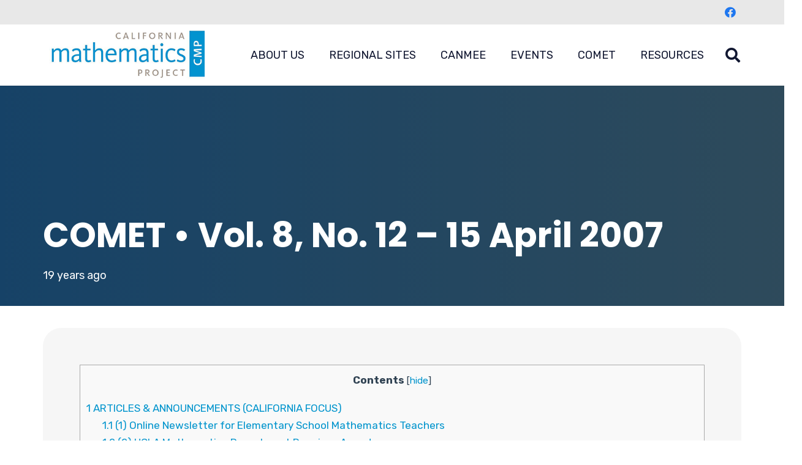

--- FILE ---
content_type: text/html; charset=UTF-8
request_url: https://cmpso.org/comet-vol-8-no-12-15-april-2007/
body_size: 28094
content:
<!DOCTYPE HTML>
<html lang="en-US">
<head>
	<meta charset="UTF-8">
	<title>COMET &bull; Vol. 8, No. 12 &#8211; 15 April 2007 &#8211; California Mathematics Project</title>
<meta name='robots' content='max-image-preview:large' />
	<style>img:is([sizes="auto" i], [sizes^="auto," i]) { contain-intrinsic-size: 3000px 1500px }</style>
	<link rel='dns-prefetch' href='//fonts.googleapis.com' />
<link rel="alternate" type="application/rss+xml" title="California Mathematics Project &raquo; Feed" href="https://cmpso.org/feed/" />
<link rel="alternate" type="text/calendar" title="California Mathematics Project &raquo; iCal Feed" href="https://cmpso.org/events/?ical=1" />
<link rel="canonical" href="https://cmpso.org/comet-vol-8-no-12-15-april-2007" />
<meta name="viewport" content="width=device-width, initial-scale=1">
<meta name="theme-color" content="#f5f5f5">
<meta property="og:title" content="COMET &bull; Vol. 8, No. 12 &#8211; 15 April 2007 &#8211; California Mathematics Project">
<meta property="og:url" content="https://cmpso.org/comet-vol-8-no-12-15-april-2007">
<meta property="og:locale" content="en_US">
<meta property="og:site_name" content="California Mathematics Project">
<meta property="og:type" content="article">
		<!-- This site uses the Google Analytics by MonsterInsights plugin v9.11.1 - Using Analytics tracking - https://www.monsterinsights.com/ -->
							<script src="//www.googletagmanager.com/gtag/js?id=G-11Y4SE0JB3"  data-cfasync="false" data-wpfc-render="false" async></script>
			<script data-cfasync="false" data-wpfc-render="false">
				var mi_version = '9.11.1';
				var mi_track_user = true;
				var mi_no_track_reason = '';
								var MonsterInsightsDefaultLocations = {"page_location":"https:\/\/cmpso.org\/comet-vol-8-no-12-15-april-2007\/"};
								if ( typeof MonsterInsightsPrivacyGuardFilter === 'function' ) {
					var MonsterInsightsLocations = (typeof MonsterInsightsExcludeQuery === 'object') ? MonsterInsightsPrivacyGuardFilter( MonsterInsightsExcludeQuery ) : MonsterInsightsPrivacyGuardFilter( MonsterInsightsDefaultLocations );
				} else {
					var MonsterInsightsLocations = (typeof MonsterInsightsExcludeQuery === 'object') ? MonsterInsightsExcludeQuery : MonsterInsightsDefaultLocations;
				}

								var disableStrs = [
										'ga-disable-G-11Y4SE0JB3',
									];

				/* Function to detect opted out users */
				function __gtagTrackerIsOptedOut() {
					for (var index = 0; index < disableStrs.length; index++) {
						if (document.cookie.indexOf(disableStrs[index] + '=true') > -1) {
							return true;
						}
					}

					return false;
				}

				/* Disable tracking if the opt-out cookie exists. */
				if (__gtagTrackerIsOptedOut()) {
					for (var index = 0; index < disableStrs.length; index++) {
						window[disableStrs[index]] = true;
					}
				}

				/* Opt-out function */
				function __gtagTrackerOptout() {
					for (var index = 0; index < disableStrs.length; index++) {
						document.cookie = disableStrs[index] + '=true; expires=Thu, 31 Dec 2099 23:59:59 UTC; path=/';
						window[disableStrs[index]] = true;
					}
				}

				if ('undefined' === typeof gaOptout) {
					function gaOptout() {
						__gtagTrackerOptout();
					}
				}
								window.dataLayer = window.dataLayer || [];

				window.MonsterInsightsDualTracker = {
					helpers: {},
					trackers: {},
				};
				if (mi_track_user) {
					function __gtagDataLayer() {
						dataLayer.push(arguments);
					}

					function __gtagTracker(type, name, parameters) {
						if (!parameters) {
							parameters = {};
						}

						if (parameters.send_to) {
							__gtagDataLayer.apply(null, arguments);
							return;
						}

						if (type === 'event') {
														parameters.send_to = monsterinsights_frontend.v4_id;
							var hookName = name;
							if (typeof parameters['event_category'] !== 'undefined') {
								hookName = parameters['event_category'] + ':' + name;
							}

							if (typeof MonsterInsightsDualTracker.trackers[hookName] !== 'undefined') {
								MonsterInsightsDualTracker.trackers[hookName](parameters);
							} else {
								__gtagDataLayer('event', name, parameters);
							}
							
						} else {
							__gtagDataLayer.apply(null, arguments);
						}
					}

					__gtagTracker('js', new Date());
					__gtagTracker('set', {
						'developer_id.dZGIzZG': true,
											});
					if ( MonsterInsightsLocations.page_location ) {
						__gtagTracker('set', MonsterInsightsLocations);
					}
										__gtagTracker('config', 'G-11Y4SE0JB3', {"forceSSL":"true","link_attribution":"true"} );
										window.gtag = __gtagTracker;										(function () {
						/* https://developers.google.com/analytics/devguides/collection/analyticsjs/ */
						/* ga and __gaTracker compatibility shim. */
						var noopfn = function () {
							return null;
						};
						var newtracker = function () {
							return new Tracker();
						};
						var Tracker = function () {
							return null;
						};
						var p = Tracker.prototype;
						p.get = noopfn;
						p.set = noopfn;
						p.send = function () {
							var args = Array.prototype.slice.call(arguments);
							args.unshift('send');
							__gaTracker.apply(null, args);
						};
						var __gaTracker = function () {
							var len = arguments.length;
							if (len === 0) {
								return;
							}
							var f = arguments[len - 1];
							if (typeof f !== 'object' || f === null || typeof f.hitCallback !== 'function') {
								if ('send' === arguments[0]) {
									var hitConverted, hitObject = false, action;
									if ('event' === arguments[1]) {
										if ('undefined' !== typeof arguments[3]) {
											hitObject = {
												'eventAction': arguments[3],
												'eventCategory': arguments[2],
												'eventLabel': arguments[4],
												'value': arguments[5] ? arguments[5] : 1,
											}
										}
									}
									if ('pageview' === arguments[1]) {
										if ('undefined' !== typeof arguments[2]) {
											hitObject = {
												'eventAction': 'page_view',
												'page_path': arguments[2],
											}
										}
									}
									if (typeof arguments[2] === 'object') {
										hitObject = arguments[2];
									}
									if (typeof arguments[5] === 'object') {
										Object.assign(hitObject, arguments[5]);
									}
									if ('undefined' !== typeof arguments[1].hitType) {
										hitObject = arguments[1];
										if ('pageview' === hitObject.hitType) {
											hitObject.eventAction = 'page_view';
										}
									}
									if (hitObject) {
										action = 'timing' === arguments[1].hitType ? 'timing_complete' : hitObject.eventAction;
										hitConverted = mapArgs(hitObject);
										__gtagTracker('event', action, hitConverted);
									}
								}
								return;
							}

							function mapArgs(args) {
								var arg, hit = {};
								var gaMap = {
									'eventCategory': 'event_category',
									'eventAction': 'event_action',
									'eventLabel': 'event_label',
									'eventValue': 'event_value',
									'nonInteraction': 'non_interaction',
									'timingCategory': 'event_category',
									'timingVar': 'name',
									'timingValue': 'value',
									'timingLabel': 'event_label',
									'page': 'page_path',
									'location': 'page_location',
									'title': 'page_title',
									'referrer' : 'page_referrer',
								};
								for (arg in args) {
																		if (!(!args.hasOwnProperty(arg) || !gaMap.hasOwnProperty(arg))) {
										hit[gaMap[arg]] = args[arg];
									} else {
										hit[arg] = args[arg];
									}
								}
								return hit;
							}

							try {
								f.hitCallback();
							} catch (ex) {
							}
						};
						__gaTracker.create = newtracker;
						__gaTracker.getByName = newtracker;
						__gaTracker.getAll = function () {
							return [];
						};
						__gaTracker.remove = noopfn;
						__gaTracker.loaded = true;
						window['__gaTracker'] = __gaTracker;
					})();
									} else {
										console.log("");
					(function () {
						function __gtagTracker() {
							return null;
						}

						window['__gtagTracker'] = __gtagTracker;
						window['gtag'] = __gtagTracker;
					})();
									}
			</script>
							<!-- / Google Analytics by MonsterInsights -->
		<script>
window._wpemojiSettings = {"baseUrl":"https:\/\/s.w.org\/images\/core\/emoji\/16.0.1\/72x72\/","ext":".png","svgUrl":"https:\/\/s.w.org\/images\/core\/emoji\/16.0.1\/svg\/","svgExt":".svg","source":{"concatemoji":"https:\/\/cmpso.org\/wp-includes\/js\/wp-emoji-release.min.js?ver=6.8.3"}};
/*! This file is auto-generated */
!function(s,n){var o,i,e;function c(e){try{var t={supportTests:e,timestamp:(new Date).valueOf()};sessionStorage.setItem(o,JSON.stringify(t))}catch(e){}}function p(e,t,n){e.clearRect(0,0,e.canvas.width,e.canvas.height),e.fillText(t,0,0);var t=new Uint32Array(e.getImageData(0,0,e.canvas.width,e.canvas.height).data),a=(e.clearRect(0,0,e.canvas.width,e.canvas.height),e.fillText(n,0,0),new Uint32Array(e.getImageData(0,0,e.canvas.width,e.canvas.height).data));return t.every(function(e,t){return e===a[t]})}function u(e,t){e.clearRect(0,0,e.canvas.width,e.canvas.height),e.fillText(t,0,0);for(var n=e.getImageData(16,16,1,1),a=0;a<n.data.length;a++)if(0!==n.data[a])return!1;return!0}function f(e,t,n,a){switch(t){case"flag":return n(e,"\ud83c\udff3\ufe0f\u200d\u26a7\ufe0f","\ud83c\udff3\ufe0f\u200b\u26a7\ufe0f")?!1:!n(e,"\ud83c\udde8\ud83c\uddf6","\ud83c\udde8\u200b\ud83c\uddf6")&&!n(e,"\ud83c\udff4\udb40\udc67\udb40\udc62\udb40\udc65\udb40\udc6e\udb40\udc67\udb40\udc7f","\ud83c\udff4\u200b\udb40\udc67\u200b\udb40\udc62\u200b\udb40\udc65\u200b\udb40\udc6e\u200b\udb40\udc67\u200b\udb40\udc7f");case"emoji":return!a(e,"\ud83e\udedf")}return!1}function g(e,t,n,a){var r="undefined"!=typeof WorkerGlobalScope&&self instanceof WorkerGlobalScope?new OffscreenCanvas(300,150):s.createElement("canvas"),o=r.getContext("2d",{willReadFrequently:!0}),i=(o.textBaseline="top",o.font="600 32px Arial",{});return e.forEach(function(e){i[e]=t(o,e,n,a)}),i}function t(e){var t=s.createElement("script");t.src=e,t.defer=!0,s.head.appendChild(t)}"undefined"!=typeof Promise&&(o="wpEmojiSettingsSupports",i=["flag","emoji"],n.supports={everything:!0,everythingExceptFlag:!0},e=new Promise(function(e){s.addEventListener("DOMContentLoaded",e,{once:!0})}),new Promise(function(t){var n=function(){try{var e=JSON.parse(sessionStorage.getItem(o));if("object"==typeof e&&"number"==typeof e.timestamp&&(new Date).valueOf()<e.timestamp+604800&&"object"==typeof e.supportTests)return e.supportTests}catch(e){}return null}();if(!n){if("undefined"!=typeof Worker&&"undefined"!=typeof OffscreenCanvas&&"undefined"!=typeof URL&&URL.createObjectURL&&"undefined"!=typeof Blob)try{var e="postMessage("+g.toString()+"("+[JSON.stringify(i),f.toString(),p.toString(),u.toString()].join(",")+"));",a=new Blob([e],{type:"text/javascript"}),r=new Worker(URL.createObjectURL(a),{name:"wpTestEmojiSupports"});return void(r.onmessage=function(e){c(n=e.data),r.terminate(),t(n)})}catch(e){}c(n=g(i,f,p,u))}t(n)}).then(function(e){for(var t in e)n.supports[t]=e[t],n.supports.everything=n.supports.everything&&n.supports[t],"flag"!==t&&(n.supports.everythingExceptFlag=n.supports.everythingExceptFlag&&n.supports[t]);n.supports.everythingExceptFlag=n.supports.everythingExceptFlag&&!n.supports.flag,n.DOMReady=!1,n.readyCallback=function(){n.DOMReady=!0}}).then(function(){return e}).then(function(){var e;n.supports.everything||(n.readyCallback(),(e=n.source||{}).concatemoji?t(e.concatemoji):e.wpemoji&&e.twemoji&&(t(e.twemoji),t(e.wpemoji)))}))}((window,document),window._wpemojiSettings);
</script>
<style id='wp-emoji-styles-inline-css'>

	img.wp-smiley, img.emoji {
		display: inline !important;
		border: none !important;
		box-shadow: none !important;
		height: 1em !important;
		width: 1em !important;
		margin: 0 0.07em !important;
		vertical-align: -0.1em !important;
		background: none !important;
		padding: 0 !important;
	}
</style>
<link rel='stylesheet' id='toc-screen-css' href='https://cmpso.org/wp-content/plugins/table-of-contents-plus/screen.min.css?ver=2411.1' media='all' />
<link rel='stylesheet' id='table-sorter-custom-css-css' href='https://cmpso.org/wp-content/plugins/table-sorter/wp-style.css?ver=6.8.3' media='all' />
<link rel='stylesheet' id='us-fonts-css' href='https://fonts.googleapis.com/css?family=Rubik%3A300%2C400%2C500%2C600%2C700%2C800%2C900%7CPoppins%3A300%2C400%2C800%2C900%2C700%2C600%2C500&#038;display=swap&#038;ver=6.8.3' media='all' />
<link rel='stylesheet' id='dflip-icons-style-css' href='https://cmpso.org/wp-content/plugins/dflip/assets/css/themify-icons.css?ver=1.2.8' media='all' />
<link rel='stylesheet' id='dflip-style-css' href='https://cmpso.org/wp-content/plugins/dflip/assets/css/dflip.css?ver=1.2.8' media='all' />
<link rel='stylesheet' id='us-style-css' href='https://cmpso.org/wp-content/themes/Impreza/css/style.min.css?ver=8.38.1' media='all' />
<link rel='stylesheet' id='us-tribe-events-css' href='https://cmpso.org/wp-content/themes/Impreza/common/css/plugins/tribe-events.min.css?ver=8.38.1' media='all' />
<script src="https://cmpso.org/wp-content/plugins/google-analytics-for-wordpress/assets/js/frontend-gtag.min.js?ver=9.11.1" id="monsterinsights-frontend-script-js" async data-wp-strategy="async"></script>
<script data-cfasync="false" data-wpfc-render="false" id='monsterinsights-frontend-script-js-extra'>var monsterinsights_frontend = {"js_events_tracking":"true","download_extensions":"doc,pdf,ppt,zip,xls,docx,pptx,xlsx","inbound_paths":"[{\"path\":\"\\\/go\\\/\",\"label\":\"affiliate\"},{\"path\":\"\\\/recommend\\\/\",\"label\":\"affiliate\"}]","home_url":"https:\/\/cmpso.org","hash_tracking":"false","v4_id":"G-11Y4SE0JB3"};</script>
<script data-cfasync="false" src="https://cmpso.org/wp-includes/js/jquery/jquery.min.js?ver=3.7.1" id="jquery-core-js"></script>
<script src="https://cmpso.org/wp-content/plugins/table-sorter/jquery.tablesorter.min.js?ver=6.8.3" id="table-sorter-js"></script>
<script src="https://cmpso.org/wp-content/plugins/table-sorter/jquery.metadata.js?ver=2.2" id="table-sorter-metadata-js"></script>
<script src="https://cmpso.org/wp-content/plugins/table-sorter/wp-script.js?ver=2.2" id="table-sorter-custom-js-js"></script>
<script></script><link rel="https://api.w.org/" href="https://cmpso.org/wp-json/" /><link rel="alternate" title="JSON" type="application/json" href="https://cmpso.org/wp-json/wp/v2/posts/1180" /><link rel="EditURI" type="application/rsd+xml" title="RSD" href="https://cmpso.org/xmlrpc.php?rsd" />
<meta name="generator" content="WordPress 6.8.3" />
<link rel='shortlink' href='https://cmpso.org/?p=1180' />
<link rel="alternate" title="oEmbed (JSON)" type="application/json+oembed" href="https://cmpso.org/wp-json/oembed/1.0/embed?url=https%3A%2F%2Fcmpso.org%2Fcomet-vol-8-no-12-15-april-2007%2F" />
<link rel="alternate" title="oEmbed (XML)" type="text/xml+oembed" href="https://cmpso.org/wp-json/oembed/1.0/embed?url=https%3A%2F%2Fcmpso.org%2Fcomet-vol-8-no-12-15-april-2007%2F&#038;format=xml" />
<meta name="tec-api-version" content="v1"><meta name="tec-api-origin" content="https://cmpso.org"><link rel="alternate" href="https://cmpso.org/wp-json/tribe/events/v1/" />		<script id="us_add_no_touch">
			if ( ! /Android|webOS|iPhone|iPad|iPod|BlackBerry|IEMobile|Opera Mini/i.test( navigator.userAgent ) ) {
				document.documentElement.classList.add( "no-touch" );
			}
		</script>
				<script id="us_color_scheme_switch_class">
			if ( document.cookie.includes( "us_color_scheme_switch_is_on=true" ) ) {
				document.documentElement.classList.add( "us-color-scheme-on" );
			}
		</script>
		<script data-cfasync="false"> var dFlipLocation = "https://cmpso.org/wp-content/plugins/dflip/assets/"; var dFlipWPGlobal = {"text":{"toggleSound":"Turn on\/off Sound","toggleThumbnails":"Toggle Thumbnails","toggleOutline":"Toggle Outline\/Bookmark","previousPage":"Previous Page","nextPage":"Next Page","toggleFullscreen":"Toggle Fullscreen","zoomIn":"Zoom In","zoomOut":"Zoom Out","toggleHelp":"Toggle Help","singlePageMode":"Single Page Mode","doublePageMode":"Double Page Mode","downloadPDFFile":"Download PDF File","gotoFirstPage":"Goto First Page","gotoLastPage":"Goto Last Page","share":"Share"},"mainControls":"altPrev,pageNumber,altNext,outline,thumbnail,zoomIn,zoomOut,fullScreen,share,more","hideControls":"","scrollWheel":"true","backgroundColor":"#777","backgroundImage":"","height":"100%","duration":800,"soundEnable":"true","enableDownload":"true","webgl":"true","hard":"cover","maxTextureSize":"1600","zoomRatio":1.5,"singlePageMode":"0"};</script><meta name="generator" content="Powered by WPBakery Page Builder - drag and drop page builder for WordPress."/>
<meta name="generator" content="Powered by Slider Revolution 6.7.35 - responsive, Mobile-Friendly Slider Plugin for WordPress with comfortable drag and drop interface." />
<script>function setREVStartSize(e){
			//window.requestAnimationFrame(function() {
				window.RSIW = window.RSIW===undefined ? window.innerWidth : window.RSIW;
				window.RSIH = window.RSIH===undefined ? window.innerHeight : window.RSIH;
				try {
					var pw = document.getElementById(e.c).parentNode.offsetWidth,
						newh;
					pw = pw===0 || isNaN(pw) || (e.l=="fullwidth" || e.layout=="fullwidth") ? window.RSIW : pw;
					e.tabw = e.tabw===undefined ? 0 : parseInt(e.tabw);
					e.thumbw = e.thumbw===undefined ? 0 : parseInt(e.thumbw);
					e.tabh = e.tabh===undefined ? 0 : parseInt(e.tabh);
					e.thumbh = e.thumbh===undefined ? 0 : parseInt(e.thumbh);
					e.tabhide = e.tabhide===undefined ? 0 : parseInt(e.tabhide);
					e.thumbhide = e.thumbhide===undefined ? 0 : parseInt(e.thumbhide);
					e.mh = e.mh===undefined || e.mh=="" || e.mh==="auto" ? 0 : parseInt(e.mh,0);
					if(e.layout==="fullscreen" || e.l==="fullscreen")
						newh = Math.max(e.mh,window.RSIH);
					else{
						e.gw = Array.isArray(e.gw) ? e.gw : [e.gw];
						for (var i in e.rl) if (e.gw[i]===undefined || e.gw[i]===0) e.gw[i] = e.gw[i-1];
						e.gh = e.el===undefined || e.el==="" || (Array.isArray(e.el) && e.el.length==0)? e.gh : e.el;
						e.gh = Array.isArray(e.gh) ? e.gh : [e.gh];
						for (var i in e.rl) if (e.gh[i]===undefined || e.gh[i]===0) e.gh[i] = e.gh[i-1];
											
						var nl = new Array(e.rl.length),
							ix = 0,
							sl;
						e.tabw = e.tabhide>=pw ? 0 : e.tabw;
						e.thumbw = e.thumbhide>=pw ? 0 : e.thumbw;
						e.tabh = e.tabhide>=pw ? 0 : e.tabh;
						e.thumbh = e.thumbhide>=pw ? 0 : e.thumbh;
						for (var i in e.rl) nl[i] = e.rl[i]<window.RSIW ? 0 : e.rl[i];
						sl = nl[0];
						for (var i in nl) if (sl>nl[i] && nl[i]>0) { sl = nl[i]; ix=i;}
						var m = pw>(e.gw[ix]+e.tabw+e.thumbw) ? 1 : (pw-(e.tabw+e.thumbw)) / (e.gw[ix]);
						newh =  (e.gh[ix] * m) + (e.tabh + e.thumbh);
					}
					var el = document.getElementById(e.c);
					if (el!==null && el) el.style.height = newh+"px";
					el = document.getElementById(e.c+"_wrapper");
					if (el!==null && el) {
						el.style.height = newh+"px";
						el.style.display = "block";
					}
				} catch(e){
					console.log("Failure at Presize of Slider:" + e)
				}
			//});
		  };</script>
		<style id="wp-custom-css">
			.tribe-common.tribe-events-view {
    margin-top: 0;
	  padding-top: 0;
}

.sm-txt {
	font-size: 80%;
}		</style>
		<noscript><style> .wpb_animate_when_almost_visible { opacity: 1; }</style></noscript>		<style id="us-icon-fonts">@font-face{font-display:block;font-style:normal;font-family:"fontawesome";font-weight:900;src:url("https://cmpso.org/wp-content/themes/Impreza/fonts/fa-solid-900.woff2?ver=8.38.1") format("woff2")}.fas{font-family:"fontawesome";font-weight:900}@font-face{font-display:block;font-style:normal;font-family:"fontawesome";font-weight:400;src:url("https://cmpso.org/wp-content/themes/Impreza/fonts/fa-regular-400.woff2?ver=8.38.1") format("woff2")}.far{font-family:"fontawesome";font-weight:400}@font-face{font-display:block;font-style:normal;font-family:"fontawesome";font-weight:300;src:url("https://cmpso.org/wp-content/themes/Impreza/fonts/fa-light-300.woff2?ver=8.38.1") format("woff2")}.fal{font-family:"fontawesome";font-weight:300}@font-face{font-display:block;font-style:normal;font-family:"Font Awesome 5 Duotone";font-weight:900;src:url("https://cmpso.org/wp-content/themes/Impreza/fonts/fa-duotone-900.woff2?ver=8.38.1") format("woff2")}.fad{font-family:"Font Awesome 5 Duotone";font-weight:900}.fad{position:relative}.fad:before{position:absolute}.fad:after{opacity:0.4}@font-face{font-display:block;font-style:normal;font-family:"Font Awesome 5 Brands";font-weight:400;src:url("https://cmpso.org/wp-content/themes/Impreza/fonts/fa-brands-400.woff2?ver=8.38.1") format("woff2")}.fab{font-family:"Font Awesome 5 Brands";font-weight:400}@font-face{font-display:block;font-style:normal;font-family:"Material Icons";font-weight:400;src:url("https://cmpso.org/wp-content/themes/Impreza/fonts/material-icons.woff2?ver=8.38.1") format("woff2")}.material-icons{font-family:"Material Icons";font-weight:400}</style>
				<style id="us-theme-options-css">:root{--color-header-middle-bg:#ffffff;--color-header-middle-bg-grad:#ffffff;--color-header-middle-text:#111731;--color-header-middle-text-hover:#0094CD;--color-header-transparent-bg:transparent;--color-header-transparent-bg-grad:transparent;--color-header-transparent-text:#111731;--color-header-transparent-text-hover:#ffffff;--color-chrome-toolbar:#f5f5f5;--color-content-bg:#ffffff;--color-content-bg-grad:#ffffff;--color-content-bg-alt:#f6f6f6;--color-content-bg-alt-grad:#f6f6f6;--color-content-border:#e8e8e8;--color-content-heading:#151b33;--color-content-heading-grad:#151b33;--color-content-text:#324454;--color-content-link:#0094CD;--color-content-link-hover:#87C7E4;--color-content-primary:#5c96b8;--color-content-primary-grad:linear-gradient(270deg,#5c96b8,#2d86cf);--color-content-secondary:#0094CD;--color-content-secondary-grad:#0094CD;--color-content-faded:#999999;--color-content-overlay:rgba(0,0,0,0.75);--color-content-overlay-grad:rgba(0,0,0,0.75);--color-alt-content-text:#2C5878;--color-footer-bg:#111731;--color-footer-bg-grad:#111731;--color-footer-bg-alt:#1e2542;--color-footer-bg-alt-grad:#1e2542;--color-footer-border:#708496;--color-footer-heading:#72757e;--color-footer-heading-grad:#72757e;--color-footer-text:#ffffff;--color-footer-link:#ffffff;--color-footer-link-hover:#63ADD7;--color-content-primary-faded:rgba(92,150,184,0.15);--box-shadow:0 5px 15px rgba(0,0,0,.15);--box-shadow-up:0 -5px 15px rgba(0,0,0,.15);--site-canvas-width:1440px;--site-content-width:1140px;--text-block-margin-bottom:0.2rem;--focus-outline-width:2px}.w-counter.color_primary .w-counter-value,.w-iconbox.color_primary.style_default .w-iconbox-icon i:not(.fad){background:var(--color-content-primary-grad);-webkit-background-clip:text;color:transparent}:root{--font-family:Rubik,sans-serif;--font-size:18px;--line-height:28px;--font-weight:400;--bold-font-weight:700;--h1-font-family:Poppins,sans-serif;--h1-font-size:56px;--h1-line-height:1.2;--h1-font-weight:700;--h1-bold-font-weight:700;--h1-text-transform:none;--h1-font-style:normal;--h1-letter-spacing:0em;--h1-margin-bottom:1rem;--h2-font-family:var(--h1-font-family);--h2-font-size:48px;--h2-line-height:1.20;--h2-font-weight:var(--h1-font-weight);--h2-bold-font-weight:var(--h1-bold-font-weight);--h2-text-transform:var(--h1-text-transform);--h2-font-style:var(--h1-font-style);--h2-letter-spacing:0em;--h2-margin-bottom:1rem;--h3-font-family:var(--h1-font-family);--h3-font-size:28px;--h3-line-height:1.40;--h3-font-weight:600;--h3-bold-font-weight:var(--h1-bold-font-weight);--h3-text-transform:var(--h1-text-transform);--h3-font-style:var(--h1-font-style);--h3-letter-spacing:0em;--h3-margin-bottom:1.5rem;--h4-font-family:var(--h1-font-family);--h4-font-size:22px;--h4-line-height:1.40;--h4-font-weight:500;--h4-bold-font-weight:var(--h1-bold-font-weight);--h4-text-transform:var(--h1-text-transform);--h4-font-style:var(--h1-font-style);--h4-letter-spacing:0em;--h4-margin-bottom:1.5rem;--h5-font-family:var(--h1-font-family);--h5-font-size:20px;--h5-line-height:28px;--h5-font-weight:500;--h5-bold-font-weight:var(--h1-bold-font-weight);--h5-text-transform:var(--h1-text-transform);--h5-font-style:var(--h1-font-style);--h5-letter-spacing:0em;--h5-margin-bottom:0rem;--h6-font-family:var(--h1-font-family);--h6-font-size:18px;--h6-line-height:20px;--h6-font-weight:500;--h6-bold-font-weight:var(--h1-bold-font-weight);--h6-text-transform:var(--h1-text-transform);--h6-font-style:var(--h1-font-style);--h6-letter-spacing:0em;--h6-margin-bottom:0rem}@media (max-width:600px){:root{--font-size:16px;--line-height:1.40;--h1-font-size:40px;--h2-font-size:32px;--h3-font-size:22px;--h4-font-size:18px;--h5-font-size:16px;--h6-font-size:12px}}h1{font-family:var(--h1-font-family,inherit);font-weight:var(--h1-font-weight,inherit);font-size:var(--h1-font-size,inherit);font-style:var(--h1-font-style,inherit);line-height:var(--h1-line-height,1.4);letter-spacing:var(--h1-letter-spacing,inherit);text-transform:var(--h1-text-transform,inherit);margin-bottom:var(--h1-margin-bottom,1.5rem)}h1>strong{font-weight:var(--h1-bold-font-weight,bold)}h2{font-family:var(--h2-font-family,inherit);font-weight:var(--h2-font-weight,inherit);font-size:var(--h2-font-size,inherit);font-style:var(--h2-font-style,inherit);line-height:var(--h2-line-height,1.4);letter-spacing:var(--h2-letter-spacing,inherit);text-transform:var(--h2-text-transform,inherit);margin-bottom:var(--h2-margin-bottom,1.5rem)}h2>strong{font-weight:var(--h2-bold-font-weight,bold)}h3{font-family:var(--h3-font-family,inherit);font-weight:var(--h3-font-weight,inherit);font-size:var(--h3-font-size,inherit);font-style:var(--h3-font-style,inherit);line-height:var(--h3-line-height,1.4);letter-spacing:var(--h3-letter-spacing,inherit);text-transform:var(--h3-text-transform,inherit);margin-bottom:var(--h3-margin-bottom,1.5rem)}h3>strong{font-weight:var(--h3-bold-font-weight,bold)}h4{font-family:var(--h4-font-family,inherit);font-weight:var(--h4-font-weight,inherit);font-size:var(--h4-font-size,inherit);font-style:var(--h4-font-style,inherit);line-height:var(--h4-line-height,1.4);letter-spacing:var(--h4-letter-spacing,inherit);text-transform:var(--h4-text-transform,inherit);margin-bottom:var(--h4-margin-bottom,1.5rem)}h4>strong{font-weight:var(--h4-bold-font-weight,bold)}h5{font-family:var(--h5-font-family,inherit);font-weight:var(--h5-font-weight,inherit);font-size:var(--h5-font-size,inherit);font-style:var(--h5-font-style,inherit);line-height:var(--h5-line-height,1.4);letter-spacing:var(--h5-letter-spacing,inherit);text-transform:var(--h5-text-transform,inherit);margin-bottom:var(--h5-margin-bottom,1.5rem)}h5>strong{font-weight:var(--h5-bold-font-weight,bold)}h6{font-family:var(--h6-font-family,inherit);font-weight:var(--h6-font-weight,inherit);font-size:var(--h6-font-size,inherit);font-style:var(--h6-font-style,inherit);line-height:var(--h6-line-height,1.4);letter-spacing:var(--h6-letter-spacing,inherit);text-transform:var(--h6-text-transform,inherit);margin-bottom:var(--h6-margin-bottom,1.5rem)}h6>strong{font-weight:var(--h6-bold-font-weight,bold)}body{background:#ffffff}@media (max-width:1230px){.l-main .aligncenter{max-width:calc(100vw - 5rem)}}@media (min-width:1281px){body.usb_preview .hide_on_default{opacity:0.25!important}.vc_hidden-lg,body:not(.usb_preview) .hide_on_default{display:none!important}.default_align_left{text-align:left;justify-content:flex-start}.default_align_right{text-align:right;justify-content:flex-end}.default_align_center{text-align:center;justify-content:center}.w-hwrapper.default_align_center>*{margin-left:calc( var(--hwrapper-gap,1.2rem) / 2 );margin-right:calc( var(--hwrapper-gap,1.2rem) / 2 )}.default_align_justify{justify-content:space-between}.w-hwrapper>.default_align_justify,.default_align_justify>.w-btn{width:100%}*:not(.w-hwrapper)>.w-btn-wrapper:not([class*="default_align_none"]):not(.align_none){display:block;margin-inline-end:0}}@media (min-width:1025px) and (max-width:1280px){body.usb_preview .hide_on_laptops{opacity:0.25!important}.vc_hidden-md,body:not(.usb_preview) .hide_on_laptops{display:none!important}.laptops_align_left{text-align:left;justify-content:flex-start}.laptops_align_right{text-align:right;justify-content:flex-end}.laptops_align_center{text-align:center;justify-content:center}.w-hwrapper.laptops_align_center>*{margin-left:calc( var(--hwrapper-gap,1.2rem) / 2 );margin-right:calc( var(--hwrapper-gap,1.2rem) / 2 )}.laptops_align_justify{justify-content:space-between}.w-hwrapper>.laptops_align_justify,.laptops_align_justify>.w-btn{width:100%}*:not(.w-hwrapper)>.w-btn-wrapper:not([class*="laptops_align_none"]):not(.align_none){display:block;margin-inline-end:0}.g-cols.via_grid[style*="--laptops-columns-gap"]{gap:var(--laptops-columns-gap,3rem)}}@media (min-width:601px) and (max-width:1024px){body.usb_preview .hide_on_tablets{opacity:0.25!important}.vc_hidden-sm,body:not(.usb_preview) .hide_on_tablets{display:none!important}.tablets_align_left{text-align:left;justify-content:flex-start}.tablets_align_right{text-align:right;justify-content:flex-end}.tablets_align_center{text-align:center;justify-content:center}.w-hwrapper.tablets_align_center>*{margin-left:calc( var(--hwrapper-gap,1.2rem) / 2 );margin-right:calc( var(--hwrapper-gap,1.2rem) / 2 )}.tablets_align_justify{justify-content:space-between}.w-hwrapper>.tablets_align_justify,.tablets_align_justify>.w-btn{width:100%}*:not(.w-hwrapper)>.w-btn-wrapper:not([class*="tablets_align_none"]):not(.align_none){display:block;margin-inline-end:0}.g-cols.via_grid[style*="--tablets-columns-gap"]{gap:var(--tablets-columns-gap,3rem)}}@media (max-width:600px){body.usb_preview .hide_on_mobiles{opacity:0.25!important}.vc_hidden-xs,body:not(.usb_preview) .hide_on_mobiles{display:none!important}.mobiles_align_left{text-align:left;justify-content:flex-start}.mobiles_align_right{text-align:right;justify-content:flex-end}.mobiles_align_center{text-align:center;justify-content:center}.w-hwrapper.mobiles_align_center>*{margin-left:calc( var(--hwrapper-gap,1.2rem) / 2 );margin-right:calc( var(--hwrapper-gap,1.2rem) / 2 )}.mobiles_align_justify{justify-content:space-between}.w-hwrapper>.mobiles_align_justify,.mobiles_align_justify>.w-btn{width:100%}.w-hwrapper.stack_on_mobiles{display:block}.w-hwrapper.stack_on_mobiles>:not(script){display:block;margin:0 0 var(--hwrapper-gap,1.2rem)}.w-hwrapper.stack_on_mobiles>:last-child{margin-bottom:0}*:not(.w-hwrapper)>.w-btn-wrapper:not([class*="mobiles_align_none"]):not(.align_none){display:block;margin-inline-end:0}.g-cols.via_grid[style*="--mobiles-columns-gap"]{gap:var(--mobiles-columns-gap,1.5rem)}}@media (max-width:1280px){.g-cols.laptops-cols_1{grid-template-columns:100%}.g-cols.laptops-cols_1.reversed>div:last-of-type{order:-1}.g-cols.laptops-cols_2{grid-template-columns:repeat(2,1fr)}.g-cols.laptops-cols_3{grid-template-columns:repeat(3,1fr)}.g-cols.laptops-cols_4{grid-template-columns:repeat(4,1fr)}.g-cols.laptops-cols_5{grid-template-columns:repeat(5,1fr)}.g-cols.laptops-cols_6{grid-template-columns:repeat(6,1fr)}.g-cols.laptops-cols_1-2{grid-template-columns:1fr 2fr}.g-cols.laptops-cols_2-1{grid-template-columns:2fr 1fr}.g-cols.laptops-cols_2-3{grid-template-columns:2fr 3fr}.g-cols.laptops-cols_3-2{grid-template-columns:3fr 2fr}.g-cols.laptops-cols_1-3{grid-template-columns:1fr 3fr}.g-cols.laptops-cols_3-1{grid-template-columns:3fr 1fr}.g-cols.laptops-cols_1-4{grid-template-columns:1fr 4fr}.g-cols.laptops-cols_4-1{grid-template-columns:4fr 1fr}.g-cols.laptops-cols_1-5{grid-template-columns:1fr 5fr}.g-cols.laptops-cols_5-1{grid-template-columns:5fr 1fr}.g-cols.laptops-cols_1-2-1{grid-template-columns:1fr 2fr 1fr}.g-cols.laptops-cols_1-3-1{grid-template-columns:1fr 3fr 1fr}.g-cols.laptops-cols_1-4-1{grid-template-columns:1fr 4fr 1fr}}@media (max-width:1024px){.g-cols.tablets-cols_1{grid-template-columns:100%}.g-cols.tablets-cols_1.reversed>div:last-of-type{order:-1}.g-cols.tablets-cols_2{grid-template-columns:repeat(2,1fr)}.g-cols.tablets-cols_3{grid-template-columns:repeat(3,1fr)}.g-cols.tablets-cols_4{grid-template-columns:repeat(4,1fr)}.g-cols.tablets-cols_5{grid-template-columns:repeat(5,1fr)}.g-cols.tablets-cols_6{grid-template-columns:repeat(6,1fr)}.g-cols.tablets-cols_1-2{grid-template-columns:1fr 2fr}.g-cols.tablets-cols_2-1{grid-template-columns:2fr 1fr}.g-cols.tablets-cols_2-3{grid-template-columns:2fr 3fr}.g-cols.tablets-cols_3-2{grid-template-columns:3fr 2fr}.g-cols.tablets-cols_1-3{grid-template-columns:1fr 3fr}.g-cols.tablets-cols_3-1{grid-template-columns:3fr 1fr}.g-cols.tablets-cols_1-4{grid-template-columns:1fr 4fr}.g-cols.tablets-cols_4-1{grid-template-columns:4fr 1fr}.g-cols.tablets-cols_1-5{grid-template-columns:1fr 5fr}.g-cols.tablets-cols_5-1{grid-template-columns:5fr 1fr}.g-cols.tablets-cols_1-2-1{grid-template-columns:1fr 2fr 1fr}.g-cols.tablets-cols_1-3-1{grid-template-columns:1fr 3fr 1fr}.g-cols.tablets-cols_1-4-1{grid-template-columns:1fr 4fr 1fr}}@media (max-width:600px){.g-cols.mobiles-cols_1{grid-template-columns:100%}.g-cols.mobiles-cols_1.reversed>div:last-of-type{order:-1}.g-cols.mobiles-cols_2{grid-template-columns:repeat(2,1fr)}.g-cols.mobiles-cols_3{grid-template-columns:repeat(3,1fr)}.g-cols.mobiles-cols_4{grid-template-columns:repeat(4,1fr)}.g-cols.mobiles-cols_5{grid-template-columns:repeat(5,1fr)}.g-cols.mobiles-cols_6{grid-template-columns:repeat(6,1fr)}.g-cols.mobiles-cols_1-2{grid-template-columns:1fr 2fr}.g-cols.mobiles-cols_2-1{grid-template-columns:2fr 1fr}.g-cols.mobiles-cols_2-3{grid-template-columns:2fr 3fr}.g-cols.mobiles-cols_3-2{grid-template-columns:3fr 2fr}.g-cols.mobiles-cols_1-3{grid-template-columns:1fr 3fr}.g-cols.mobiles-cols_3-1{grid-template-columns:3fr 1fr}.g-cols.mobiles-cols_1-4{grid-template-columns:1fr 4fr}.g-cols.mobiles-cols_4-1{grid-template-columns:4fr 1fr}.g-cols.mobiles-cols_1-5{grid-template-columns:1fr 5fr}.g-cols.mobiles-cols_5-1{grid-template-columns:5fr 1fr}.g-cols.mobiles-cols_1-2-1{grid-template-columns:1fr 2fr 1fr}.g-cols.mobiles-cols_1-3-1{grid-template-columns:1fr 3fr 1fr}.g-cols.mobiles-cols_1-4-1{grid-template-columns:1fr 4fr 1fr}.g-cols:not([style*="--columns-gap"]){gap:1.5rem}}@media (max-width:767px){.l-canvas{overflow:hidden}.g-cols.stacking_default.reversed>div:last-of-type{order:-1}.g-cols.stacking_default.via_flex>div:not([class*="vc_col-xs"]){width:100%;margin:0 0 1.5rem}.g-cols.stacking_default.via_grid.mobiles-cols_1{grid-template-columns:100%}.g-cols.stacking_default.via_flex.type_boxes>div,.g-cols.stacking_default.via_flex.reversed>div:first-child,.g-cols.stacking_default.via_flex:not(.reversed)>div:last-child,.g-cols.stacking_default.via_flex>div.has_bg_color{margin-bottom:0}.g-cols.stacking_default.via_flex.type_default>.wpb_column.stretched{margin-left:-1rem;margin-right:-1rem}.g-cols.stacking_default.via_grid.mobiles-cols_1>.wpb_column.stretched,.g-cols.stacking_default.via_flex.type_boxes>.wpb_column.stretched{margin-left:-2.5rem;margin-right:-2.5rem;width:auto}.vc_column-inner.type_sticky>.wpb_wrapper,.vc_column_container.type_sticky>.vc_column-inner{top:0!important}}@media (min-width:768px){body:not(.rtl) .l-section.for_sidebar.at_left>div>.l-sidebar,.rtl .l-section.for_sidebar.at_right>div>.l-sidebar{order:-1}.vc_column_container.type_sticky>.vc_column-inner,.vc_column-inner.type_sticky>.wpb_wrapper{position:-webkit-sticky;position:sticky}.l-section.type_sticky{position:-webkit-sticky;position:sticky;top:0;z-index:11;transition:top 0.3s cubic-bezier(.78,.13,.15,.86) 0.1s}.header_hor .l-header.post_fixed.sticky_auto_hide{z-index:12}.admin-bar .l-section.type_sticky{top:32px}.l-section.type_sticky>.l-section-h{transition:padding-top 0.3s}.header_hor .l-header.pos_fixed:not(.down)~.l-main .l-section.type_sticky:not(:first-of-type){top:var(--header-sticky-height)}.admin-bar.header_hor .l-header.pos_fixed:not(.down)~.l-main .l-section.type_sticky:not(:first-of-type){top:calc( var(--header-sticky-height) + 32px )}.header_hor .l-header.pos_fixed.sticky:not(.down)~.l-main .l-section.type_sticky:first-of-type>.l-section-h{padding-top:var(--header-sticky-height)}.header_hor.headerinpos_bottom .l-header.pos_fixed.sticky:not(.down)~.l-main .l-section.type_sticky:first-of-type>.l-section-h{padding-bottom:var(--header-sticky-height)!important}}@media screen and (min-width:1230px){.g-cols.via_flex.type_default>.wpb_column.stretched:first-of-type{margin-inline-start:min( calc( var(--site-content-width) / 2 + 0px / 2 + 1.5rem - 50vw),-1rem )}.g-cols.via_flex.type_default>.wpb_column.stretched:last-of-type{margin-inline-end:min( calc( var(--site-content-width) / 2 + 0px / 2 + 1.5rem - 50vw),-1rem )}.l-main .alignfull, .w-separator.width_screen,.g-cols.via_grid>.wpb_column.stretched:first-of-type,.g-cols.via_flex.type_boxes>.wpb_column.stretched:first-of-type{margin-inline-start:min( calc( var(--site-content-width) / 2 + 0px / 2 - 50vw ),-2.5rem )}.l-main .alignfull, .w-separator.width_screen,.g-cols.via_grid>.wpb_column.stretched:last-of-type,.g-cols.via_flex.type_boxes>.wpb_column.stretched:last-of-type{margin-inline-end:min( calc( var(--site-content-width) / 2 + 0px / 2 - 50vw ),-2.5rem )}}@media (max-width:600px){.w-form-row.for_submit[style*=btn-size-mobiles] .w-btn{font-size:var(--btn-size-mobiles)!important}}:focus-visible,input[type=checkbox]:focus-visible + i,input[type=checkbox]:focus-visible~.w-color-switch-box,.w-nav-arrow:focus-visible::before,.woocommerce-mini-cart-item:has(:focus-visible),.w-filter-item-value.w-btn:has(:focus-visible){outline-width:var(--focus-outline-width,2px );outline-style:solid;outline-offset:2px;outline-color:var(--color-content-primary)}.w-toplink,.w-header-show{background:rgba(0,0,0,0.3)}.no-touch .w-toplink.active:hover,.no-touch .w-header-show:hover{background:var(--color-content-primary-grad)}button[type=submit]:not(.w-btn),input[type=submit]:not(.w-btn),.us-nav-style_1>*,.navstyle_1>.owl-nav button,.us-btn-style_1{font-family:var(--font-family);font-size:18px;line-height:1.2!important;font-weight:500;font-style:normal;text-transform:none;letter-spacing:0em;border-radius:20px;padding:1em 2em;background:var(--color-content-primary-grad,var(--color-content-primary) );border-color:transparent;color:var(--color-content-bg)!important}button[type=submit]:not(.w-btn):before,input[type=submit]:not(.w-btn),.us-nav-style_1>*:before,.navstyle_1>.owl-nav button:before,.us-btn-style_1:before{border-width:0px}.no-touch button[type=submit]:not(.w-btn):hover,.no-touch input[type=submit]:not(.w-btn):hover,.w-filter-item-value.us-btn-style_1:has(input:checked),.us-nav-style_1>span.current,.no-touch .us-nav-style_1>a:hover,.no-touch .navstyle_1>.owl-nav button:hover,.no-touch .us-btn-style_1:hover{background:var(--color-content-secondary);border-color:transparent;color:var(--color-content-bg)!important}.us-nav-style_1>*{min-width:calc(1.2em + 2 * 1em)}.us-btn-style_1{overflow:hidden;position:relative;-webkit-transform:translateZ(0)}.us-btn-style_1>*{position:relative;z-index:1}.no-touch .us-btn-style_1:hover{background:var(--color-content-primary-grad,var(--color-content-primary) )}.no-touch .us-btn-style_1::after{content:"";position:absolute;top:0;left:0;right:0;border-radius:inherit;bottom:0;opacity:0;transition:opacity 0.3s;background:var(--color-content-secondary)}.w-filter-item-value.us-btn-style_1:has(input:checked)::after,.no-touch .us-btn-style_1:hover::after{opacity:1}.us-nav-style_8>*,.navstyle_8>.owl-nav button,.us-btn-style_8{font-family:var(--font-family);font-size:18px;line-height:1.20!important;font-weight:500;font-style:normal;text-transform:none;letter-spacing:0em;border-radius:20px;padding:1em 2em;background:var(--color-content-bg);border-color:transparent;color:var(--color-content-primary)!important}.us-nav-style_8>*:before,.navstyle_8>.owl-nav button:before,.us-btn-style_8:before{border-width:0px}.w-filter-item-value.us-btn-style_8:has(input:checked),.us-nav-style_8>span.current,.no-touch .us-nav-style_8>a:hover,.no-touch .navstyle_8>.owl-nav button:hover,.no-touch .us-btn-style_8:hover{background:var(--color-content-primary-grad,var(--color-content-primary) );border-color:transparent;color:var(--color-content-bg)!important}.us-nav-style_8>*{min-width:calc(1.20em + 2 * 1em)}.us-btn-style_8{overflow:hidden;position:relative;-webkit-transform:translateZ(0)}.us-btn-style_8>*{position:relative;z-index:1}.no-touch .us-btn-style_8:hover{background:var(--color-content-bg)}.no-touch .us-btn-style_8::after{content:"";position:absolute;top:0;left:0;right:0;border-radius:inherit;bottom:0;opacity:0;transition:opacity 0.3s;background:var(--color-content-primary-grad,var(--color-content-primary) )}.w-filter-item-value.us-btn-style_8:has(input:checked)::after,.no-touch .us-btn-style_8:hover::after{opacity:1}.us-nav-style_7>*,.navstyle_7>.owl-nav button,.us-btn-style_7{font-family:var(--font-family);font-size:14px;line-height:1.20!important;font-weight:500;font-style:normal;text-transform:none;letter-spacing:0em;border-radius:20px;padding:0.5em 1.3em;background:var(--color-content-primary-grad,var(--color-content-primary) );border-color:transparent;color:var(--color-content-bg)!important}.us-nav-style_7>*:before,.navstyle_7>.owl-nav button:before,.us-btn-style_7:before{border-width:0px}.w-filter-item-value.us-btn-style_7:has(input:checked),.us-nav-style_7>span.current,.no-touch .us-nav-style_7>a:hover,.no-touch .navstyle_7>.owl-nav button:hover,.no-touch .us-btn-style_7:hover{background:var(--color-content-secondary);border-color:transparent;color:var(--color-content-bg)!important}.us-nav-style_7>*{min-width:calc(1.20em + 2 * 0.5em)}.us-btn-style_7{overflow:hidden;position:relative;-webkit-transform:translateZ(0)}.us-btn-style_7>*{position:relative;z-index:1}.no-touch .us-btn-style_7:hover{background:var(--color-content-primary-grad,var(--color-content-primary) )}.no-touch .us-btn-style_7::after{content:"";position:absolute;top:0;left:0;right:0;border-radius:inherit;bottom:0;opacity:0;transition:opacity 0.3s;background:var(--color-content-secondary)}.w-filter-item-value.us-btn-style_7:has(input:checked)::after,.no-touch .us-btn-style_7:hover::after{opacity:1}.us-nav-style_5>*,.navstyle_5>.owl-nav button,.us-btn-style_5{font-family:var(--font-family);font-size:18px;line-height:1.20!important;font-weight:500;font-style:normal;text-transform:none;letter-spacing:0em;border-radius:20px;padding:1em 2em;background:transparent;border-color:transparent;color:var(--color-content-heading)!important}.us-nav-style_5>*:before,.navstyle_5>.owl-nav button:before,.us-btn-style_5:before{border-width:0px}.w-filter-item-value.us-btn-style_5:has(input:checked),.us-nav-style_5>span.current,.no-touch .us-nav-style_5>a:hover,.no-touch .navstyle_5>.owl-nav button:hover,.no-touch .us-btn-style_5:hover{background:var(--color-content-secondary);border-color:transparent;color:var(--color-content-bg)!important}.us-nav-style_5>*{min-width:calc(1.20em + 2 * 1em)}.us-nav-style_4>*,.navstyle_4>.owl-nav button,.us-btn-style_4{font-family:var(--font-family);font-size:18px;line-height:1.20!important;font-weight:500;font-style:normal;text-transform:none;letter-spacing:0em;border-radius:20px;padding:1em 2em;background:var(--color-content-heading);border-color:transparent;color:var(--color-content-bg)!important}.us-nav-style_4>*:before,.navstyle_4>.owl-nav button:before,.us-btn-style_4:before{border-width:0px}.w-filter-item-value.us-btn-style_4:has(input:checked),.us-nav-style_4>span.current,.no-touch .us-nav-style_4>a:hover,.no-touch .navstyle_4>.owl-nav button:hover,.no-touch .us-btn-style_4:hover{background:var(--color-content-text);border-color:transparent;color:var(--color-content-bg)!important}.us-nav-style_4>*{min-width:calc(1.20em + 2 * 1em)}:root{--inputs-font-family:var(--font-family);--inputs-font-size:18px;--inputs-font-weight:400;--inputs-letter-spacing:0em;--inputs-text-transform:none;--inputs-height:64px;--inputs-padding:20px;--inputs-checkbox-size:1.5em;--inputs-border-width:0px;--inputs-border-radius:20px;--inputs-background:var(--color-content-bg);--inputs-text-color:var(--color-content-text);--inputs-box-shadow:0px 0px 0px 2px var(--color-content-bg-alt) ;--inputs-focus-background:var(--color-content-bg);--inputs-focus-text-color:var(--color-content-heading);--inputs-focus-box-shadow:0px 12px 20px 2px rgba(0,0,0,0.05)}.color_alternate input:not([type=submit]),.color_alternate textarea,.color_alternate select,.color_alternate .w-form-row-field>i,.color_alternate .w-form-row-field:after,.color_alternate .widget_search form:after,.color_footer-top input:not([type=submit]),.color_footer-top textarea,.color_footer-top select,.color_footer-top .w-form-row-field>i,.color_footer-top .w-form-row-field:after,.color_footer-top .widget_search form:after,.color_footer-bottom input:not([type=submit]),.color_footer-bottom textarea,.color_footer-bottom select,.color_footer-bottom .w-form-row-field>i,.color_footer-bottom .w-form-row-field:after,.color_footer-bottom .widget_search form:after{color:inherit}.leaflet-default-icon-path{background-image:url(https://cmpso.org/wp-content/themes/Impreza/common/css/vendor/images/marker-icon.png)}</style>
				<style id="us-current-header-css"> .l-subheader.at_top,.l-subheader.at_top .w-dropdown-list,.l-subheader.at_top .type_mobile .w-nav-list.level_1{background:#e8e8e8;color:var(--color-header-top-text)}.no-touch .l-subheader.at_top a:hover,.no-touch .l-header.bg_transparent .l-subheader.at_top .w-dropdown.opened a:hover{color:var(--color-header-top-text-hover)}.l-header.bg_transparent:not(.sticky) .l-subheader.at_top{background:var(--color-header-top-transparent-bg);color:var(--color-header-top-transparent-text)}.no-touch .l-header.bg_transparent:not(.sticky) .at_top .w-cart-link:hover,.no-touch .l-header.bg_transparent:not(.sticky) .at_top .w-text a:hover,.no-touch .l-header.bg_transparent:not(.sticky) .at_top .w-html a:hover,.no-touch .l-header.bg_transparent:not(.sticky) .at_top .w-nav>a:hover,.no-touch .l-header.bg_transparent:not(.sticky) .at_top .w-menu a:hover,.no-touch .l-header.bg_transparent:not(.sticky) .at_top .w-search>a:hover,.no-touch .l-header.bg_transparent:not(.sticky) .at_top .w-socials.shape_none.color_text a:hover,.no-touch .l-header.bg_transparent:not(.sticky) .at_top .w-socials.shape_none.color_link a:hover,.no-touch .l-header.bg_transparent:not(.sticky) .at_top .w-dropdown a:hover,.no-touch .l-header.bg_transparent:not(.sticky) .at_top .type_desktop .menu-item.level_1.opened>a,.no-touch .l-header.bg_transparent:not(.sticky) .at_top .type_desktop .menu-item.level_1:hover>a{color:var(--color-header-top-transparent-text-hover)}.l-subheader.at_middle,.l-subheader.at_middle .w-dropdown-list,.l-subheader.at_middle .type_mobile .w-nav-list.level_1{background:var(--color-header-middle-bg);color:var(--color-header-middle-text)}.no-touch .l-subheader.at_middle a:hover,.no-touch .l-header.bg_transparent .l-subheader.at_middle .w-dropdown.opened a:hover{color:var(--color-header-middle-text-hover)}.l-header.bg_transparent:not(.sticky) .l-subheader.at_middle{background:var(--color-header-transparent-bg);color:var(--color-header-transparent-text)}.no-touch .l-header.bg_transparent:not(.sticky) .at_middle .w-cart-link:hover,.no-touch .l-header.bg_transparent:not(.sticky) .at_middle .w-text a:hover,.no-touch .l-header.bg_transparent:not(.sticky) .at_middle .w-html a:hover,.no-touch .l-header.bg_transparent:not(.sticky) .at_middle .w-nav>a:hover,.no-touch .l-header.bg_transparent:not(.sticky) .at_middle .w-menu a:hover,.no-touch .l-header.bg_transparent:not(.sticky) .at_middle .w-search>a:hover,.no-touch .l-header.bg_transparent:not(.sticky) .at_middle .w-socials.shape_none.color_text a:hover,.no-touch .l-header.bg_transparent:not(.sticky) .at_middle .w-socials.shape_none.color_link a:hover,.no-touch .l-header.bg_transparent:not(.sticky) .at_middle .w-dropdown a:hover,.no-touch .l-header.bg_transparent:not(.sticky) .at_middle .type_desktop .menu-item.level_1.opened>a,.no-touch .l-header.bg_transparent:not(.sticky) .at_middle .type_desktop .menu-item.level_1:hover>a{color:var(--color-header-transparent-text-hover)}.header_ver .l-header{background:var(--color-header-middle-bg);color:var(--color-header-middle-text)}@media (min-width:1281px){.hidden_for_default{display:none!important}.l-subheader.at_bottom{display:none}.l-header{position:relative;z-index:111;width:100%}.l-subheader{margin:0 auto}.l-subheader.width_full{padding-left:1.5rem;padding-right:1.5rem}.l-subheader-h{display:flex;align-items:center;position:relative;margin:0 auto;max-width:var(--site-content-width,1200px);height:inherit}.w-header-show{display:none}.l-header.pos_fixed{position:fixed;left:0}.l-header.pos_fixed:not(.notransition) .l-subheader{transition-property:transform,background,box-shadow,line-height,height;transition-duration:.3s;transition-timing-function:cubic-bezier(.78,.13,.15,.86)}.headerinpos_bottom.sticky_first_section .l-header.pos_fixed{position:fixed!important}.header_hor .l-header.sticky_auto_hide{transition:transform .3s cubic-bezier(.78,.13,.15,.86) .1s}.header_hor .l-header.sticky_auto_hide.down{transform:translateY(-110%)}.l-header.bg_transparent:not(.sticky) .l-subheader{box-shadow:none!important;background:none}.l-header.bg_transparent~.l-main .l-section.width_full.height_auto:first-of-type>.l-section-h{padding-top:0!important;padding-bottom:0!important}.l-header.pos_static.bg_transparent{position:absolute;left:0}.l-subheader.width_full .l-subheader-h{max-width:none!important}.l-header.shadow_thin .l-subheader.at_middle,.l-header.shadow_thin .l-subheader.at_bottom{box-shadow:0 1px 0 rgba(0,0,0,0.08)}.l-header.shadow_wide .l-subheader.at_middle,.l-header.shadow_wide .l-subheader.at_bottom{box-shadow:0 3px 5px -1px rgba(0,0,0,0.1),0 2px 1px -1px rgba(0,0,0,0.05)}.header_hor .l-subheader-cell>.w-cart{margin-left:0;margin-right:0}:root{--header-height:140px;--header-sticky-height:100px}.l-header:before{content:'140'}.l-header.sticky:before{content:'100'}.l-subheader.at_top{line-height:40px;height:40px}.l-header.sticky .l-subheader.at_top{line-height:0px;height:0px;overflow:hidden}.l-subheader.at_middle{line-height:100px;height:100px}.l-header.sticky .l-subheader.at_middle{line-height:100px;height:100px}.l-subheader.at_bottom{line-height:50px;height:50px}.l-header.sticky .l-subheader.at_bottom{line-height:50px;height:50px}.headerinpos_above .l-header.pos_fixed{overflow:hidden;transition:transform 0.3s;transform:translate3d(0,-100%,0)}.headerinpos_above .l-header.pos_fixed.sticky{overflow:visible;transform:none}.headerinpos_above .l-header.pos_fixed~.l-section>.l-section-h,.headerinpos_above .l-header.pos_fixed~.l-main .l-section:first-of-type>.l-section-h{padding-top:0!important}.headerinpos_below .l-header.pos_fixed:not(.sticky){position:absolute;top:100%}.headerinpos_below .l-header.pos_fixed~.l-main>.l-section:first-of-type>.l-section-h{padding-top:0!important}.headerinpos_below .l-header.pos_fixed~.l-main .l-section.full_height:nth-of-type(2){min-height:100vh}.headerinpos_below .l-header.pos_fixed~.l-main>.l-section:nth-of-type(2)>.l-section-h{padding-top:var(--header-height)}.headerinpos_bottom .l-header.pos_fixed:not(.sticky){position:absolute;top:100vh}.headerinpos_bottom .l-header.pos_fixed~.l-main>.l-section:first-of-type>.l-section-h{padding-top:0!important}.headerinpos_bottom .l-header.pos_fixed~.l-main>.l-section:first-of-type>.l-section-h{padding-bottom:var(--header-height)}.headerinpos_bottom .l-header.pos_fixed.bg_transparent~.l-main .l-section.valign_center:not(.height_auto):first-of-type>.l-section-h{top:calc( var(--header-height) / 2 )}.headerinpos_bottom .l-header.pos_fixed:not(.sticky) .w-cart-dropdown,.headerinpos_bottom .l-header.pos_fixed:not(.sticky) .w-nav.type_desktop .w-nav-list.level_2{bottom:100%;transform-origin:0 100%}.headerinpos_bottom .l-header.pos_fixed:not(.sticky) .w-nav.type_mobile.m_layout_dropdown .w-nav-list.level_1{top:auto;bottom:100%;box-shadow:var(--box-shadow-up)}.headerinpos_bottom .l-header.pos_fixed:not(.sticky) .w-nav.type_desktop .w-nav-list.level_3,.headerinpos_bottom .l-header.pos_fixed:not(.sticky) .w-nav.type_desktop .w-nav-list.level_4{top:auto;bottom:0;transform-origin:0 100%}.headerinpos_bottom .l-header.pos_fixed:not(.sticky) .w-dropdown-list{top:auto;bottom:-0.4em;padding-top:0.4em;padding-bottom:2.4em}.admin-bar .l-header.pos_static.bg_solid~.l-main .l-section.full_height:first-of-type{min-height:calc( 100vh - var(--header-height) - 32px )}.admin-bar .l-header.pos_fixed:not(.sticky_auto_hide)~.l-main .l-section.full_height:not(:first-of-type){min-height:calc( 100vh - var(--header-sticky-height) - 32px )}.admin-bar.headerinpos_below .l-header.pos_fixed~.l-main .l-section.full_height:nth-of-type(2){min-height:calc(100vh - 32px)}}@media (min-width:1025px) and (max-width:1280px){.hidden_for_laptops{display:none!important}.l-subheader.at_bottom{display:none}.l-header{position:relative;z-index:111;width:100%}.l-subheader{margin:0 auto}.l-subheader.width_full{padding-left:1.5rem;padding-right:1.5rem}.l-subheader-h{display:flex;align-items:center;position:relative;margin:0 auto;max-width:var(--site-content-width,1200px);height:inherit}.w-header-show{display:none}.l-header.pos_fixed{position:fixed;left:0}.l-header.pos_fixed:not(.notransition) .l-subheader{transition-property:transform,background,box-shadow,line-height,height;transition-duration:.3s;transition-timing-function:cubic-bezier(.78,.13,.15,.86)}.headerinpos_bottom.sticky_first_section .l-header.pos_fixed{position:fixed!important}.header_hor .l-header.sticky_auto_hide{transition:transform .3s cubic-bezier(.78,.13,.15,.86) .1s}.header_hor .l-header.sticky_auto_hide.down{transform:translateY(-110%)}.l-header.bg_transparent:not(.sticky) .l-subheader{box-shadow:none!important;background:none}.l-header.bg_transparent~.l-main .l-section.width_full.height_auto:first-of-type>.l-section-h{padding-top:0!important;padding-bottom:0!important}.l-header.pos_static.bg_transparent{position:absolute;left:0}.l-subheader.width_full .l-subheader-h{max-width:none!important}.l-header.shadow_thin .l-subheader.at_middle,.l-header.shadow_thin .l-subheader.at_bottom{box-shadow:0 1px 0 rgba(0,0,0,0.08)}.l-header.shadow_wide .l-subheader.at_middle,.l-header.shadow_wide .l-subheader.at_bottom{box-shadow:0 3px 5px -1px rgba(0,0,0,0.1),0 2px 1px -1px rgba(0,0,0,0.05)}.header_hor .l-subheader-cell>.w-cart{margin-left:0;margin-right:0}:root{--header-height:140px;--header-sticky-height:100px}.l-header:before{content:'140'}.l-header.sticky:before{content:'100'}.l-subheader.at_top{line-height:40px;height:40px}.l-header.sticky .l-subheader.at_top{line-height:0px;height:0px;overflow:hidden}.l-subheader.at_middle{line-height:100px;height:100px}.l-header.sticky .l-subheader.at_middle{line-height:100px;height:100px}.l-subheader.at_bottom{line-height:50px;height:50px}.l-header.sticky .l-subheader.at_bottom{line-height:50px;height:50px}.headerinpos_above .l-header.pos_fixed{overflow:hidden;transition:transform 0.3s;transform:translate3d(0,-100%,0)}.headerinpos_above .l-header.pos_fixed.sticky{overflow:visible;transform:none}.headerinpos_above .l-header.pos_fixed~.l-section>.l-section-h,.headerinpos_above .l-header.pos_fixed~.l-main .l-section:first-of-type>.l-section-h{padding-top:0!important}.headerinpos_below .l-header.pos_fixed:not(.sticky){position:absolute;top:100%}.headerinpos_below .l-header.pos_fixed~.l-main>.l-section:first-of-type>.l-section-h{padding-top:0!important}.headerinpos_below .l-header.pos_fixed~.l-main .l-section.full_height:nth-of-type(2){min-height:100vh}.headerinpos_below .l-header.pos_fixed~.l-main>.l-section:nth-of-type(2)>.l-section-h{padding-top:var(--header-height)}.headerinpos_bottom .l-header.pos_fixed:not(.sticky){position:absolute;top:100vh}.headerinpos_bottom .l-header.pos_fixed~.l-main>.l-section:first-of-type>.l-section-h{padding-top:0!important}.headerinpos_bottom .l-header.pos_fixed~.l-main>.l-section:first-of-type>.l-section-h{padding-bottom:var(--header-height)}.headerinpos_bottom .l-header.pos_fixed.bg_transparent~.l-main .l-section.valign_center:not(.height_auto):first-of-type>.l-section-h{top:calc( var(--header-height) / 2 )}.headerinpos_bottom .l-header.pos_fixed:not(.sticky) .w-cart-dropdown,.headerinpos_bottom .l-header.pos_fixed:not(.sticky) .w-nav.type_desktop .w-nav-list.level_2{bottom:100%;transform-origin:0 100%}.headerinpos_bottom .l-header.pos_fixed:not(.sticky) .w-nav.type_mobile.m_layout_dropdown .w-nav-list.level_1{top:auto;bottom:100%;box-shadow:var(--box-shadow-up)}.headerinpos_bottom .l-header.pos_fixed:not(.sticky) .w-nav.type_desktop .w-nav-list.level_3,.headerinpos_bottom .l-header.pos_fixed:not(.sticky) .w-nav.type_desktop .w-nav-list.level_4{top:auto;bottom:0;transform-origin:0 100%}.headerinpos_bottom .l-header.pos_fixed:not(.sticky) .w-dropdown-list{top:auto;bottom:-0.4em;padding-top:0.4em;padding-bottom:2.4em}.admin-bar .l-header.pos_static.bg_solid~.l-main .l-section.full_height:first-of-type{min-height:calc( 100vh - var(--header-height) - 32px )}.admin-bar .l-header.pos_fixed:not(.sticky_auto_hide)~.l-main .l-section.full_height:not(:first-of-type){min-height:calc( 100vh - var(--header-sticky-height) - 32px )}.admin-bar.headerinpos_below .l-header.pos_fixed~.l-main .l-section.full_height:nth-of-type(2){min-height:calc(100vh - 32px)}}@media (min-width:601px) and (max-width:1024px){.hidden_for_tablets{display:none!important}.l-subheader.at_bottom{display:none}.l-header{position:relative;z-index:111;width:100%}.l-subheader{margin:0 auto}.l-subheader.width_full{padding-left:1.5rem;padding-right:1.5rem}.l-subheader-h{display:flex;align-items:center;position:relative;margin:0 auto;max-width:var(--site-content-width,1200px);height:inherit}.w-header-show{display:none}.l-header.pos_fixed{position:fixed;left:0}.l-header.pos_fixed:not(.notransition) .l-subheader{transition-property:transform,background,box-shadow,line-height,height;transition-duration:.3s;transition-timing-function:cubic-bezier(.78,.13,.15,.86)}.headerinpos_bottom.sticky_first_section .l-header.pos_fixed{position:fixed!important}.header_hor .l-header.sticky_auto_hide{transition:transform .3s cubic-bezier(.78,.13,.15,.86) .1s}.header_hor .l-header.sticky_auto_hide.down{transform:translateY(-110%)}.l-header.bg_transparent:not(.sticky) .l-subheader{box-shadow:none!important;background:none}.l-header.bg_transparent~.l-main .l-section.width_full.height_auto:first-of-type>.l-section-h{padding-top:0!important;padding-bottom:0!important}.l-header.pos_static.bg_transparent{position:absolute;left:0}.l-subheader.width_full .l-subheader-h{max-width:none!important}.l-header.shadow_thin .l-subheader.at_middle,.l-header.shadow_thin .l-subheader.at_bottom{box-shadow:0 1px 0 rgba(0,0,0,0.08)}.l-header.shadow_wide .l-subheader.at_middle,.l-header.shadow_wide .l-subheader.at_bottom{box-shadow:0 3px 5px -1px rgba(0,0,0,0.1),0 2px 1px -1px rgba(0,0,0,0.05)}.header_hor .l-subheader-cell>.w-cart{margin-left:0;margin-right:0}:root{--header-height:120px;--header-sticky-height:60px}.l-header:before{content:'120'}.l-header.sticky:before{content:'60'}.l-subheader.at_top{line-height:40px;height:40px}.l-header.sticky .l-subheader.at_top{line-height:0px;height:0px;overflow:hidden}.l-subheader.at_middle{line-height:80px;height:80px}.l-header.sticky .l-subheader.at_middle{line-height:60px;height:60px}.l-subheader.at_bottom{line-height:50px;height:50px}.l-header.sticky .l-subheader.at_bottom{line-height:50px;height:50px}}@media (max-width:600px){.hidden_for_mobiles{display:none!important}.l-subheader.at_top{display:none}.l-subheader.at_bottom{display:none}.l-header{position:relative;z-index:111;width:100%}.l-subheader{margin:0 auto}.l-subheader.width_full{padding-left:1.5rem;padding-right:1.5rem}.l-subheader-h{display:flex;align-items:center;position:relative;margin:0 auto;max-width:var(--site-content-width,1200px);height:inherit}.w-header-show{display:none}.l-header.pos_fixed{position:fixed;left:0}.l-header.pos_fixed:not(.notransition) .l-subheader{transition-property:transform,background,box-shadow,line-height,height;transition-duration:.3s;transition-timing-function:cubic-bezier(.78,.13,.15,.86)}.headerinpos_bottom.sticky_first_section .l-header.pos_fixed{position:fixed!important}.header_hor .l-header.sticky_auto_hide{transition:transform .3s cubic-bezier(.78,.13,.15,.86) .1s}.header_hor .l-header.sticky_auto_hide.down{transform:translateY(-110%)}.l-header.bg_transparent:not(.sticky) .l-subheader{box-shadow:none!important;background:none}.l-header.bg_transparent~.l-main .l-section.width_full.height_auto:first-of-type>.l-section-h{padding-top:0!important;padding-bottom:0!important}.l-header.pos_static.bg_transparent{position:absolute;left:0}.l-subheader.width_full .l-subheader-h{max-width:none!important}.l-header.shadow_thin .l-subheader.at_middle,.l-header.shadow_thin .l-subheader.at_bottom{box-shadow:0 1px 0 rgba(0,0,0,0.08)}.l-header.shadow_wide .l-subheader.at_middle,.l-header.shadow_wide .l-subheader.at_bottom{box-shadow:0 3px 5px -1px rgba(0,0,0,0.1),0 2px 1px -1px rgba(0,0,0,0.05)}.header_hor .l-subheader-cell>.w-cart{margin-left:0;margin-right:0}:root{--header-height:60px;--header-sticky-height:60px}.l-header:before{content:'60'}.l-header.sticky:before{content:'60'}.l-subheader.at_top{line-height:40px;height:40px}.l-header.sticky .l-subheader.at_top{line-height:0px;height:0px;overflow:hidden}.l-subheader.at_middle{line-height:60px;height:60px}.l-header.sticky .l-subheader.at_middle{line-height:60px;height:60px}.l-subheader.at_bottom{line-height:50px;height:50px}.l-header.sticky .l-subheader.at_bottom{line-height:50px;height:50px}}@media (min-width:1281px){.ush_image_1{height:80px!important}.l-header.sticky .ush_image_1{height:80px!important}}@media (min-width:1025px) and (max-width:1280px){.ush_image_1{height:80px!important}.l-header.sticky .ush_image_1{height:80px!important}}@media (min-width:601px) and (max-width:1024px){.ush_image_1{height:40px!important}.l-header.sticky .ush_image_1{height:40px!important}}@media (max-width:600px){.ush_image_1{height:20px!important}.l-header.sticky .ush_image_1{height:20px!important}}.header_hor .ush_menu_1.type_desktop .menu-item.level_1>a:not(.w-btn){padding-left:20px;padding-right:20px}.header_hor .ush_menu_1.type_desktop .menu-item.level_1>a.w-btn{margin-left:20px;margin-right:20px}.header_hor .ush_menu_1.type_desktop.align-edges>.w-nav-list.level_1{margin-left:-20px;margin-right:-20px}.header_ver .ush_menu_1.type_desktop .menu-item.level_1>a:not(.w-btn){padding-top:20px;padding-bottom:20px}.header_ver .ush_menu_1.type_desktop .menu-item.level_1>a.w-btn{margin-top:20px;margin-bottom:20px}.ush_menu_1.type_desktop .menu-item:not(.level_1){font-size:1rem}.ush_menu_1.type_mobile .w-nav-anchor.level_1,.ush_menu_1.type_mobile .w-nav-anchor.level_1 + .w-nav-arrow{font-size:1.1rem}.ush_menu_1.type_mobile .w-nav-anchor:not(.level_1),.ush_menu_1.type_mobile .w-nav-anchor:not(.level_1) + .w-nav-arrow{font-size:0.9rem}@media (min-width:1281px){.ush_menu_1 .w-nav-icon{--icon-size:36px;--icon-size-int:36}}@media (min-width:1025px) and (max-width:1280px){.ush_menu_1 .w-nav-icon{--icon-size:32px;--icon-size-int:32}}@media (min-width:601px) and (max-width:1024px){.ush_menu_1 .w-nav-icon{--icon-size:28px;--icon-size-int:28}}@media (max-width:600px){.ush_menu_1 .w-nav-icon{--icon-size:24px;--icon-size-int:24}}@media screen and (max-width:899px){.w-nav.ush_menu_1>.w-nav-list.level_1{display:none}.ush_menu_1 .w-nav-control{display:flex}}.no-touch .ush_menu_1 .w-nav-item.level_1.opened>a:not(.w-btn),.no-touch .ush_menu_1 .w-nav-item.level_1:hover>a:not(.w-btn){background:transparent;color:var(--color-header-middle-text-hover)}.ush_menu_1 .w-nav-item.level_1.current-menu-item>a:not(.w-btn),.ush_menu_1 .w-nav-item.level_1.current-menu-ancestor>a:not(.w-btn),.ush_menu_1 .w-nav-item.level_1.current-page-ancestor>a:not(.w-btn){background:transparent;color:var(--color-header-middle-text-hover)}.l-header.bg_transparent:not(.sticky) .ush_menu_1.type_desktop .w-nav-item.level_1.current-menu-item>a:not(.w-btn),.l-header.bg_transparent:not(.sticky) .ush_menu_1.type_desktop .w-nav-item.level_1.current-menu-ancestor>a:not(.w-btn),.l-header.bg_transparent:not(.sticky) .ush_menu_1.type_desktop .w-nav-item.level_1.current-page-ancestor>a:not(.w-btn){background:transparent;color:var(--color-header-transparent-text-hover)}.ush_menu_1 .w-nav-list:not(.level_1){background:var(--color-header-middle-bg);color:var(--color-header-middle-text)}.no-touch .ush_menu_1 .w-nav-item:not(.level_1)>a:focus,.no-touch .ush_menu_1 .w-nav-item:not(.level_1):hover>a{background:transparent;color:var(--color-header-middle-text-hover)}.ush_menu_1 .w-nav-item:not(.level_1).current-menu-item>a,.ush_menu_1 .w-nav-item:not(.level_1).current-menu-ancestor>a,.ush_menu_1 .w-nav-item:not(.level_1).current-page-ancestor>a{background:transparent;color:var(--color-header-middle-text-hover)}@media (min-width:1281px){.ush_search_1.layout_simple{max-width:300px}.ush_search_1.layout_modern.active{width:300px}.ush_search_1{font-size:18px}}@media (min-width:1025px) and (max-width:1280px){.ush_search_1.layout_simple{max-width:250px}.ush_search_1.layout_modern.active{width:250px}.ush_search_1{font-size:24px}}@media (min-width:601px) and (max-width:1024px){.ush_search_1.layout_simple{max-width:200px}.ush_search_1.layout_modern.active{width:200px}.ush_search_1{font-size:22px}}@media (max-width:600px){.ush_search_1{font-size:20px}}.ush_socials_1 .w-socials-list{margin:-0em}.ush_socials_1 .w-socials-item{padding:0em}</style>
		<style id="us-design-options-css">.us_custom_2c49e41a{height:40vh!important;margin-bottom:0px!important}.us_custom_c8a6dcc3{margin-top:auto!important;margin-bottom:auto!important}.us_custom_a3394541{border-radius:30px!important;padding:60px!important;background:var(--color-content-bg-alt)!important}.us_custom_b03640aa{padding-top:0px!important}.us_custom_fd3e85ad{text-align:right!important;font-size:1rem!important;font-family:Rubik!important;font-weight:700!important}@media (min-width:1025px) and (max-width:1280px){.us_custom_a3394541{padding:60px!important}}@media (min-width:601px) and (max-width:1024px){.us_custom_a3394541{padding:60px!important}}@media (max-width:600px){.us_custom_a3394541{padding:30px!important}}</style></head>
<body class="wp-singular post-template-default single single-post postid-1180 single-format-standard wp-theme-Impreza l-body Impreza_8.38.1 us-core_8.38.2 header_hor headerinpos_top state_default tribe-no-js wpb-js-composer js-comp-ver-8.6.1 vc_responsive" itemscope itemtype="https://schema.org/WebPage">

<div class="l-canvas type_wide">
	<header id="page-header" class="l-header pos_fixed shadow_thin bg_solid id_4202" itemscope itemtype="https://schema.org/WPHeader"><div class="l-subheader at_top"><div class="l-subheader-h"><div class="l-subheader-cell at_left"></div><div class="l-subheader-cell at_center"></div><div class="l-subheader-cell at_right"><div class="w-socials ush_socials_1 color_brand shape_square style_default hover_fade"><div class="w-socials-list"><div class="w-socials-item facebook"><a target="_blank" rel="nofollow external noopener noreferrer" href="https://www.facebook.com/profile.php?id=100057311446195" class="w-socials-item-link" aria-label="Facebook" data-wpel-link="external"><span class="w-socials-item-link-hover"></span><i class="fab fa-facebook"></i></a></div></div></div></div></div></div><div class="l-subheader at_middle"><div class="l-subheader-h"><div class="l-subheader-cell at_left"><div class="w-image ush_image_1"><a href="https://cmpso.org/" aria-label="CMP-logo" class="w-image-h" data-wpel-link="internal"><img width="350" height="106" src="https://cmpso.org/wp-content/uploads/2017/06/CMP-logo.png" class="attachment-large size-large" alt="" loading="lazy" decoding="async" srcset="https://cmpso.org/wp-content/uploads/2017/06/CMP-logo.png 350w, https://cmpso.org/wp-content/uploads/2017/06/CMP-logo-300x91.png 300w" sizes="auto, (max-width: 350px) 100vw, 350px" /></a></div></div><div class="l-subheader-cell at_center"></div><div class="l-subheader-cell at_right"><nav class="w-nav type_desktop ush_menu_1 height_full dropdown_height m_align_none m_layout_dropdown" itemscope itemtype="https://schema.org/SiteNavigationElement"><a class="w-nav-control" aria-label="Menu" aria-expanded="false" role="button" href="#"><div class="w-nav-icon style_hamburger_1" style="--icon-thickness:3px"><div></div></div></a><ul class="w-nav-list level_1 hide_for_mobiles hover_simple"><li id="menu-item-2562" class="menu-item menu-item-type-post_type menu-item-object-page menu-item-has-children w-nav-item level_1 menu-item-2562"><a class="w-nav-anchor level_1" aria-haspopup="menu" href="https://cmpso.org/about/" data-wpel-link="internal"><span class="w-nav-title">ABOUT US</span><span class="w-nav-arrow" tabindex="0" role="button" aria-expanded="false" aria-label="ABOUT US Menu"></span></a><ul class="w-nav-list level_2"><li id="menu-item-240" class="menu-item menu-item-type-post_type menu-item-object-page w-nav-item level_2 menu-item-240"><a class="w-nav-anchor level_2" href="https://cmpso.org/about/" data-wpel-link="internal"><span class="w-nav-title">Our Mission</span></a></li><li id="menu-item-246" class="menu-item menu-item-type-post_type menu-item-object-page w-nav-item level_2 menu-item-246"><a class="w-nav-anchor level_2" href="https://cmpso.org/about/advisory-board/" data-wpel-link="internal"><span class="w-nav-title">Advisory Board</span></a></li><li id="menu-item-269" class="menu-item menu-item-type-post_type menu-item-object-page w-nav-item level_2 menu-item-269"><a class="w-nav-anchor level_2" href="https://cmpso.org/contact/" data-wpel-link="internal"><span class="w-nav-title">Contact</span></a></li></ul></li><li id="menu-item-4037" class="menu-item menu-item-type-post_type menu-item-object-page w-nav-item level_1 menu-item-4037"><a class="w-nav-anchor level_1" href="https://cmpso.org/about/our-regional-sites/" data-wpel-link="internal"><span class="w-nav-title">REGIONAL SITES</span></a></li><li id="menu-item-2656" class="menu-item menu-item-type-post_type menu-item-object-page w-nav-item level_1 menu-item-2656"><a class="w-nav-anchor level_1" href="https://cmpso.org/canmee/" data-wpel-link="internal"><span class="w-nav-title">CANMEE</span></a></li><li id="menu-item-3844" class="menu-item menu-item-type-custom menu-item-object-custom w-nav-item level_1 menu-item-3844"><a class="w-nav-anchor level_1" href="https://cmpso.org/events" data-wpel-link="internal"><span class="w-nav-title">EVENTS</span></a></li><li id="menu-item-263" class="menu-item menu-item-type-post_type menu-item-object-page w-nav-item level_1 menu-item-263"><a class="w-nav-anchor level_1" href="https://cmpso.org/comet/" data-wpel-link="internal"><span class="w-nav-title">COMET</span></a></li><li id="menu-item-266" class="menu-item menu-item-type-post_type menu-item-object-page menu-item-has-children w-nav-item level_1 menu-item-266"><a class="w-nav-anchor level_1" aria-haspopup="menu" href="https://cmpso.org/downloads-resources/" data-wpel-link="internal"><span class="w-nav-title">RESOURCES</span><span class="w-nav-arrow" tabindex="0" role="button" aria-expanded="false" aria-label="RESOURCES Menu"></span></a><ul class="w-nav-list level_2"><li id="menu-item-4486" class="menu-item menu-item-type-post_type menu-item-object-page w-nav-item level_2 menu-item-4486"><a class="w-nav-anchor level_2" href="https://cmpso.org/csmp-2024-2025-acf/" data-wpel-link="internal"><span class="w-nav-title">CSMP 2024-2025 Application for Continued Funding (ACF)</span></a></li><li id="menu-item-3974" class="menu-item menu-item-type-post_type menu-item-object-page w-nav-item level_2 menu-item-3974"><a class="w-nav-anchor level_2" href="https://cmpso.org/downloads-resources/" data-wpel-link="internal"><span class="w-nav-title">Resources &#038; Downloads</span></a></li><li id="menu-item-366" class="menu-item menu-item-type-post_type menu-item-object-page w-nav-item level_2 menu-item-366"><a class="w-nav-anchor level_2" href="https://cmpso.org/california-common-core-state-standards/" data-wpel-link="internal"><span class="w-nav-title">CA Common Core State Standards</span></a></li></ul></li><li class="w-nav-close"></li></ul><div class="w-nav-options hidden" onclick='return {&quot;mobileWidth&quot;:900,&quot;mobileBehavior&quot;:1}'></div></nav><div class="w-search ush_search_1 elm_in_header us-field-style_1 layout_fullwidth iconpos_right"><a class="w-search-open" role="button" aria-label="Search" href="#"><i class="fas fa-search"></i></a><div class="w-search-form"><form class="w-form-row for_text" role="search" action="https://cmpso.org/" method="get"><div class="w-form-row-field"><input type="text" name="s" placeholder="Search" aria-label="Search" value/></div><button aria-label="Close" class="w-search-close" type="button"></button></form></div></div></div></div></div><div class="l-subheader for_hidden hidden"></div></header><main id="page-content" class="l-main" itemprop="mainContentOfPage">
	<section class="l-section wpb_row height_small color_primary"><div class="l-section-overlay" style="background:rgba(0,0,0,0.50)"></div><div class="l-section-h i-cf"><div class="g-cols vc_row via_grid cols_1 laptops-cols_inherit tablets-cols_inherit mobiles-cols_1 valign_bottom type_default stacking_default"><div class="wpb_column vc_column_container us_custom_2c49e41a"><div class="vc_column-inner"><h1 class="w-post-elm post_title entry-title color_link_inherit">COMET &bull; Vol. 8, No. 12 &#8211; 15 April 2007</h1><div class="w-vwrapper align_none valign_top" style="--vwrapper-gap:30px"><div class="w-hwrapper valign_top align_none"><time class="w-post-elm post_date us_custom_c8a6dcc3 entry-date published" datetime="2007-04-15T09:38:14-07:00" title="15 April 2007 at 09:38:14 America/Los_Angeles" itemprop="datePublished">19 years ago</time></div></div></div></div></div></div></section><section class="l-section wpb_row height_small"><div class="l-section-h i-cf"><div class="g-cols vc_row via_grid cols_1 laptops-cols_inherit tablets-cols_inherit mobiles-cols_1 valign_top type_default stacking_default"><div class="wpb_column vc_column_container us_custom_a3394541 has_bg_color"><div class="vc_column-inner"><div class="w-post-elm post_content" itemprop="text"><div id="toc_container" class="no_bullets"><p class="toc_title">Contents</p><ul class="toc_list"><li><a href="#ARTICLES_ANNOUNCEMENTS_CALIFORNIA_FOCUS"><span class="toc_number toc_depth_1">1</span> ARTICLES &amp; ANNOUNCEMENTS (CALIFORNIA FOCUS)</a><ul><li><a href="#1_Online_Newsletter_for_Elementary_School_Mathematics_Teachers"><span class="toc_number toc_depth_2">1.1</span> (1) Online Newsletter for Elementary School Mathematics Teachers</a></li><li><a href="#2_UCLA_Mathematics_Department_Receives_Award"><span class="toc_number toc_depth_2">1.2</span> (2) UCLA Mathematics Department Receives Award</a></li></ul></li><li><a href="#ARTICLES_ANNOUNCEMENTS_NATIONAL_FOCUS"><span class="toc_number toc_depth_1">2</span> ARTICLES &amp; ANNOUNCEMENTS (NATIONAL FOCUS)</a><ul><li><a href="#1_The_National_Curve_Bank_Announces_Annual_Renie_Award"><span class="toc_number toc_depth_2">2.1</span> (1) The National Curve Bank Announces Annual Renie Award</a></li><li><a href="#2_Nine_States_Join_Forces_to_Launch_Algebra_II_Test8211Common_Assessment_Represents_New_Model_For_Multi-State_Efforts_to_Improve_High_Schools"><span class="toc_number toc_depth_2">2.2</span> (2) Nine States Join Forces to Launch Algebra II Test&#8211;Common Assessment Represents New Model For Multi-State Efforts to Improve High Schools</a></li><li><a href="#3_Senate_Support_for_the_National_Science_Foundation"><span class="toc_number toc_depth_2">2.3</span> (3) Senate Support for the National Science Foundation</a></li><li><a href="#4_Groups_Join_Together_to_Release_NCLB_Recommendations"><span class="toc_number toc_depth_2">2.4</span> (4) Groups Join Together to Release NCLB Recommendations</a></li><li><a href="#5_822010000_Teachers_10_Million_Minds8221_Science_and_Math_Scholarship_Act_Wins_Committee_Approval"><span class="toc_number toc_depth_2">2.5</span> (5) &#8220;10,000 Teachers, 10 Million Minds&#8221; Science and Math Scholarship Act Wins Committee Approval</a></li><li><a href="#6_More_than_10000_Students_from_23_Countries_Combine_Sports_and_Technology_at_theFirstChampionship"><span class="toc_number toc_depth_2">2.6</span> (6) More than 10,000 Students from 23 Countries Combine Sports and Technology at the First Championship</a></li></ul></li><li><a href="#CONFERENCES_WORKSHOPS_MEETINGS"><span class="toc_number toc_depth_1">3</span> CONFERENCES, WORKSHOPS, &amp; MEETINGS</a><ul><li><a href="#1_SQuaREs8211An_Opportunity_for_Research_Mathematicians"><span class="toc_number toc_depth_2">3.1</span> (1) SQuaREs&#8211;An Opportunity for Research Mathematicians</a></li><li><a href="#2Learning_to_Lead_Mathematics_Professional_DevelopmentFacilitators_Institute"><span class="toc_number toc_depth_2">3.2</span> (2) Learning to Lead Mathematics Professional Development: Facilitators Institute</a></li></ul></li></ul></div>
<h2><span id="ARTICLES_ANNOUNCEMENTS_CALIFORNIA_FOCUS"><b>ARTICLES &amp; ANNOUNCEMENTS (CALIFORNIA FOCUS)<br />
</b></span></h2>
<h3><span id="1_Online_Newsletter_for_Elementary_School_Mathematics_Teachers"><a name="TOC-1-Online-Newsletter-for-Elementary-School-Mathematics-Teachers"></a><b><a name="A1"></a>(1) Online Newsletter for Elementary School Mathematics Teachers</b></span></h3>
<p><b></b><b>Source</b>: Sandra Sincek &#8211; Elementary Mathematics Project Specialist, San Diego County Office of Education &#8211; <a href="mailto:ssincek@sdcoe.net">ssincek@sdcoe.net<br />
</a><b>URL</b>:  <a href="http://www.sdcoe.net/lret2/math/?loc=news" data-wpel-link="external" target="_blank" rel="external noopener noreferrer">http://www.sdcoe.net/lret2/math/?loc=news</a></p>
<p>The Mathematics Unit of the San Diego County Office of Education produces an informative newsletter that is available online at the above Web site. The current issue is available for download from <a href="http://www.sdcoe.net/lret2/math/pdf/Math_News_Spr_07.pdf" data-wpel-link="external" target="_blank" rel="external noopener noreferrer">http://www.sdcoe.net/lret2/math/pdf/Math_News_Spr_07.pdf</a>   Additional mathematics-related information is also available on the Mathematics Unit Web site at <a href="http://www.sdcoe.net/lret/math/" data-wpel-link="external" target="_blank" rel="external noopener noreferrer">www.sdcoe.net/lret/math/</a></p>
<p>&nbsp;</p>
<hr />
<h3><span id="2_UCLA_Mathematics_Department_Receives_Award"><a name="TOC-2-UCLA-Mathematics-Department-Receives-Award"></a><b><a name="A2"></a>(2) UCLA Mathematics Department Receives Award</b></span></h3>
<p><b></b><b>Source:</b> American Mathematical Society &#8211; 9 April 2007<br />
<b>URL: </b><a href="http://www.ams.org/ams/press/UCLA-2007.html" data-wpel-link="external" target="_blank" rel="external noopener noreferrer">http://www.ams.org/ams/press/UCLA-2007.html</a></p>
<p>Earlier this month, the American Mathematical Society announced that it had chosen the Mathematics Department at the University of California, Los Angeles, as the 2007 recipient of the Award for an Exemplary Program or Achievement in a Mathematics Department. UCLA is the second mathematics department in the U.S. to receive this award. The citation states that &#8220;the mathematics community is fortunate to have UCLA present such an outstanding example of an exemplary program in a mathematics department.&#8221;</p>
<p>Established in 2004, the award recognizes a mathematics department that has distinguished itself by undertaking an unusual or particularly effective program of value to the mathematics community, internally or in relation to the rest of society. Departments of mathematical sciences in North America that offer at least a bachelor&#8217;s degree in mathematical sciences are eligible.</p>
<p>The UCLA Mathematics Department has created a comprehensive vision for its undergraduate, graduate, and postdoctoral training programs that involves important interactions with the Institute for Pure and Applied Mathematics (IPAM) at UCLA, which is funded by the National Science Foundation (NSF). Through these unusually large training programs, UCLA has become one of the biggest pipelines to mathematical careers in the United States. The department won a grant from the NSF&#8217;s innovative VIGRE program (Vertical Integration for Research and Education) in 2000 and again in 2005&#8230;</p>
<p>The UCLA Mathematics Department also has a substantial program to improve precollege mathematics education. It is the headquarters for the California Mathematics Project, a statewide effort to mount professional development institutes for math teachers. CMP has 19 regional sites around the state, including at UCLA. The department is also involved in several other K-12 teaching efforts&#8230;</p>
<p>&nbsp;</p>
<hr />
<h2><span id="ARTICLES_ANNOUNCEMENTS_NATIONAL_FOCUS"><a name="TOC-ARTICLES-ANNOUNCEMENTS-NATIONAL-FOCUS-"></a><b>ARTICLES &amp; ANNOUNCEMENTS (NATIONAL FOCUS)</b></span></h2>
<h3><span id="1_The_National_Curve_Bank_Announces_Annual_Renie_Award"><a name="TOC-1-The-National-Curve-Bank-Announces-Annual-Renie-Award"></a><b><a name="B1"></a>(1) The National Curve Bank Announces Annual Renie Award</b></span></h3>
<p><b></b><b>Source:</b> Shirley Gray &#8211; Dept. of Mathematics; California State University, Los Angeles<br />
<b>URL</b>: <a href="http://curvebank.calstatela.edu/" data-wpel-link="external" target="_blank" rel="external noopener noreferrer">http://curvebank.calstatela.edu/</a></p>
<p>On March 31, the anniversary of René Descartes&#8217; birthday, the Advisory Board of the National Curve Bank Project announced the fifth annual Renie Award for best Bank deposit of 2006: &#8220;In his interactive vector models, Dr. Tevian Dray of Oregon State University recognizes the stellar contributions of Hamilton, Maxwell and Gibbs. Thus, he represents mathematics from Ireland, Scotland and the United States.&#8221;  Visit <a href="http://curvebank.calstatela.edu/vectors/vectors.htm" data-wpel-link="external" target="_blank" rel="external noopener noreferrer">http://curvebank.calstatela.edu/vectors/vectors.htm</a> to view Dray&#8217;s contribution.</p>
<p>The National Curve Bank was recently profiled in the journal <i>Science</i> (published by the American Association for the Advancement of Science, AAAS):</p>
<p>&#8220;The National Curve Bank, hosted by two mathematicians and a computer scientist at California State University, Los Angeles, is a hall of fame for geometrical figures. The more than 60 pages&#8211;many contributed by site visitors&#8211;explore curves that have vexed and intrigued mathematicians, such as the conchoid of Nicomedes, a shell-like shape developed in the 3rd century B.C.E. (<a href="http://curvebank.calstatela.edu/conchoid/conchoid.htm" data-wpel-link="external" target="_blank" rel="external noopener noreferrer">http://curvebank.calstatela.edu/conchoid/conchoid.htm</a>), and the familiar Möbius strip&#8230; The features also offer historical background about the discoverer and include animations or Java applets.&#8221;</p>
<p>&nbsp;</p>
<hr />
<h3><span id="2_Nine_States_Join_Forces_to_Launch_Algebra_II_Test8211Common_Assessment_Represents_New_Model_For_Multi-State_Efforts_to_Improve_High_Schools"><a name="TOC-2-Nine-States-Join-Forces-to-Launch-Algebra-II-Test--Common-Assessment-Represents-New-Model-For-Multi-State-Efforts-to-Improve-High-Schools"></a><b><a name="B2"></a>(2) Nine States Join Forces to Launch Algebra II Test&#8211;Common Assessment Represents New Model For Multi-State Efforts to Improve High Schools</b></span></h3>
<p><b></b><b>Source</b>: Achieve &#8211; 10 April 2007<br />
<b>URL:</b> <a href="http://www.achieve.org/node/836" data-wpel-link="external" target="_blank" rel="external noopener noreferrer">http://www.achieve.org/node/836</a></p>
<p>A consortium of nine states has joined forces to launch a new, common student assessment in Algebra II, marking the largest effort a group of states has ever undertaken to develop a common assessment based on common standards. The test represents a new model for multi-state reform efforts at a time when the overall lackluster achievement of high school students has fueled debates about the creation of national standards and extending No Child Left Behind Act to high schools.</p>
<p>The consortium of states includes Arkansas, Kentucky, Indiana, Maryland, Massachusetts, New Jersey, Ohio, Pennsylvania and Rhode Island. The project is an initiative of the American Diploma Project (ADP) Network, a group of 29 states committed to preparing all students for college and work. ADP Network states educate nearly 60 percent of all U.S. public school students.</p>
<p>The ADP Network, formed by Achieve at the 2005 National Education Summit on High Schools, helps states align high school standards, assessments, curriculum and accountability with the demands of college and work. Achieve provides policy leadership, technical assistance and other support to the ADP Network states. It will assist the Algebra II test consortium of states by supporting development of the test, providing an annual report comparing the performance of participating states, and helping the states share and develop tools and strategies for improving teaching and learning in high school math.</p>
<p>&#8220;The states in this initiative have shown real leadership,&#8221; said Michael Cohen, president of Achieve. &#8220;By pooling their human and financial resources to create common tools, they are freeing up time and energy to focus on the additional steps necessary to improve achievement.&#8221;</p>
<p>The test will first be administered in May 2008, when it is projected that more than 200,000 students will participate in the assessment. The test will initially be used by the nine states that are part of the consortium, but other states, including those that are not members of the ADP Network, will be allowed to administer the test and join the partnership. The test will be used differently across states as each decides how best to phase in the new assessment over time.</p>
<p>&#8220;This test demonstrates the ability of states to come together to establish consistent expectations for student achievement, anchored in the real world demands students will face when they complete high school,&#8221; said Dr. Ken James, Arkansas Commissioner of Education. &#8220;The test will allow us to compare performance across states and to drive consistent rigor and content in high school Algebra II courses. Most importantly, it will help us determine what works so we can adjust both the curriculum and instruction accordingly.&#8221;</p>
<p>Algebra II is one of several &#8220;gatekeeper&#8221; courses in high school that research indicates can be a significant predictor of college-readiness and success. Two landmark studies conducted by the U.S. Department of Education have indicated that the highest level of math taken in high school is the most powerful predictor of whether a student will ultimately earn a bachelors degree, and that students completing Algebra II in high school more than doubled their chances of earning a four-year college degree.</p>
<p>&#8220;Doing well on this test will signify that students are prepared to do college-level work in math, so we are exploring using this exam for college placement purposes,&#8221; said Jack Warner, Rhode Island Commissioner of Higher Education. &#8220;We are also excited about the possibility that as more students take the exam and understand the importance of Algebra II, we will reduce the need for remedial math in higher education and improve students overall ability to succeed in college.&#8221;</p>
<p>&#8220;Regardless of whether they choose to continue their education or enter the workforce after high school graduation, students need to know how to analyze and solve problems,&#8221; said Prudential Financial Chairman and CEO Arthur F. Ryan, co-chair of the Achieve Board of Directors. &#8220;Students who can pass a rigorous Algebra II exam will have a definite advantage in the job market and will be more likely to get jobs that pay well.&#8221;</p>
<p>The test is being developed and will be owned by Pearson Educational Measurement. The test will be based on standards developed by Achieve, Inc. as part of its work to create and support the ADP Network. Later this year, Achieve will release a set of guides that can be used to ensure that academic standards and instruction throughout high school are consistent with knowledge and skills required for success on the new test.</p>
<p>&nbsp;</p>
<hr />
<h3><span id="3_Senate_Support_for_the_National_Science_Foundation"><a name="TOC-3-Senate-Support-for-the-National-Science-Foundation"></a><b><a name="B3"></a>(3) Senate Support for the National Science Foundation</b></span></h3>
<p><b></b><b>Source</b>: 2 April 2007 issue of FYI, the American Institute of Physics Bulletin of Science Policy News<br />
<b>URL:</b> <a href="http://www.aip.org/fyi/2007/" data-wpel-link="external" target="_blank" rel="external noopener noreferrer">http://www.aip.org/fyi/2007/</a></p>
<p>At this time of year, there is a buzz of activity on Capitol Hill as Congress receives testimony on the budget requests for federal departments and agencies, and Representatives and Senators try to secure robust funding for favored programs.  In a &#8220;Dear Colleague&#8221; letter, a Member seeks signatures of other senators or representatives on a letter to the relevant appropriators, extolling the virtues of a particular agency or program.  Senators Joseph Lieberman (I-CT) and Christopher Bond (R-MO) requested signatures on a letter urging appropriators to &#8220;uphold the President&#8217;s budget request for the National Science Foundation,&#8221; which, the letter says, &#8220;is critical for our nation&#8217;s universities.&#8221;</p>
<p>&nbsp;</p>
<hr />
<h3><span id="4_Groups_Join_Together_to_Release_NCLB_Recommendations"><a name="TOC-4-Groups-Join-Together-to-Release-NCLB-Recommendations"></a><b><a name="B4"></a>(4) Groups Join Together to Release NCLB Recommendations</b></span></h3>
<p><b></b><b>Source: </b>National Governors Association</p>
<p>On April 4, the National Governors Association, the Council of Chief State School Officers, and the National Association of State Boards of Education joined together to release recommendations for the reauthorization of the No Child Left Behind Act.  The recommendations address several areas, including the further improvement of accountability through growth models and differentiated consequences, adjustments to testing of special education and limited English proficient students, and additional funding, research, technical assistance, and other supports for states and schools.  See below for the joint statement (available in its entirety at <a href="http://www.nga.org/Files/pdf/0704NCLBLETTER.PDF" data-wpel-link="external" target="_blank" rel="external noopener noreferrer">http://www.nga.org/Files/pdf/0704NCLBLETTER.PDF</a>)</p>
<p>April 4, 2007</p>
<p>Dear Chairman Kennedy, Senator Enzi, Chairman Miller, and Representative McKeon:</p>
<p>On behalf of the nation&#8217;s governors, chief state school officers, and state boards of education members, we submit the attached joint recommendations on the reauthorization of the No Child Left Behind Act (NCLB).</p>
<p>Like you, we believe it is critical to reauthorize NCLB as soon as possible to reaffirm our commitment to high standards and attention to student achievement, while ensuring that the law is working effectively for states, districts, and schools.  NGA, CCSSO, and NASBE developed these NCLB recommendations to address several key areas, including the further improvement of accountability through growth models and differentiated consequences, adjustments to testing of special education and limited English proficient students, and additional funding, research, technical assistance, and other supports for states and schools.</p>
<p>Governors, chief state school officers, and state boards of education members are also carefully working on detailed legislative language and intend to transmit this to you in the near future.  This month, we will meet with the media to highlight our shared state views.  We also plan to reach out to other organizations to support the NGA-CCSSO-NASBE NCLB position.</p>
<p>We stand together in this important reauthorization and ask for your careful consideration of our NCLB recommendations. We look forward to assisting and meeting with you to discuss NCLB.</p>
<p>Sincerely,</p>
<p>Governor Donald L. Carcieri (NGA NCLB Co-Lead)</p>
<p>Governor Chris Gregoire (NGA NCLB Co-Lead)</p>
<p>Elizabeth Burmaster CCSSO ESEA Task Force Chair</p>
<p>Brad Bryant (NASBE President)</p>
<p>cc: U.S. Senate Health, Education, Labor, and Pensions Committee</p>
<p>U.S. House Education and Labor Committee</p>
<p>U.S. Secretary of Education, Margaret Spellings</p>
<p>&nbsp;</p>
<hr />
<h3><span id="5_822010000_Teachers_10_Million_Minds8221_Science_and_Math_Scholarship_Act_Wins_Committee_Approval"><a name="TOC-5-10-000-Teachers-10-Million-Minds-Science-and-Math-Scholarship-Act-Wins-Committee-Approval"></a><b><a name="B5"></a>(5) &#8220;10,000 Teachers, 10 Million Minds&#8221; Science and Math Scholarship Act Wins Committee Approval</b></span></h3>
<p><b></b><b>Source</b>: <i>NCTM Legislative and Policy Update</i> &#8211; 2 April 2007</p>
<p>On March 28, the House Science and Technology Committee, chaired by Representative Bart Gordon (D-Tenn.), met to mark up, and ultimately approve, HR 362, the &#8220;10,000 Teachers, 10 Million Minds&#8221; Science and Math Scholarship Act.</p>
<p>HR 362 attempts to implement most of the K-12 science education recommendations of the National Academies&#8217; &#8220;Rising Above the Gathering Storm&#8221; report.  The bill, according to its authors, would:</p>
<p>(1) establish a teacher education program at the National Science Foundation (NSF) to encourage math, science, and engineering faculty to work with education faculty to improve the preparation of mathematics and science teachers and to provide scholarships to students in science, technology, engineering, and mathematics (STEM) fields who commit to becoming mathematics and science teachers at elementary and secondary schools;</p>
<p>(2) authorize summer teacher training institutes at NSF and the Department of Energy to improve the content knowledge and pedagogical skills of in-service mathematics and science teachers, including preparing them to teach challenging courses in science and math, such as Advanced Placement and International Baccalaureate courses;</p>
<p>(3) require that NSF include support for master&#8217;s degree programs for in-service mathematics and science teachers within the NSF Math and Science Partnerships; and</p>
<p>(4) authorize funding for the NSF STEM Talent Expansion (STEP) program and expand the program to include centers for improving undergraduate STEM education&#8230;</p>
<p>Building on the broad support for efforts to address the competitiveness crisis in the 110th Congress, Chairman Gordon and supporters of this bill are hopeful it will be considered on the floor of the House this spring.</p>
<p>&nbsp;</p>
<hr />
<h3><span id="6_More_than_10000_Students_from_23_Countries_Combine_Sports_and_Technology_at_theFirstChampionship"><a name="TOC-6-More-than-10-000-Students-from-23-Countries-Combine-Sports-and-Technology-at-the-First-Championship"></a><b><a name="B6"></a>(6) More than 10,000 Students from 23 Countries Combine Sports and Technology at the <i>First </i></b><b>Championship</b></span></h3>
<p><b></b><b>URL: </b><a href="http://www.usfirst.org/uploadedFiles/Who/Media_Center/Press_Releases_and_FIRST_News/2007/FIRST_CMP_POST_FINAL%281%29.pdf" data-wpel-link="external" target="_blank" rel="external noopener noreferrer">http://www.usfirst.org/uploadedFiles/Who/Media_Center/Press_Releases_and_FIRST_News/2007/FIRST_CMP_POST_FINAL(1).pdf</a></p>
<p>Three teams from Worcester, Massachusetts, Las Vegas, Nevada, and South Windsor, Connecticut emerged victorious at the <i>FIRST </i>(For Inspiration and Recognition of Science and Technology) Championship at the Georgia Dome in Atlanta this weekend. It was the climax to months of competition involving more than 1,300 teams from the United States and six other nations, including Brazil, Canada, Israel, Mexico, the Netherlands and the United Kingdom.</p>
<p>Accomplished inventor Dean Kamen founded <i>FIRST </i>(For Inspiration and Recognition of Science and Technology) in 1989 to inspire an appreciation of science and technology in young people. Based in Manchester, N.H., <i>FIRST </i>is a not-for-profit organization offering innovative programs that motivate young people to pursue opportunities in science, technology, engineering, and math while building self-confidence, knowledge, and life skills. With the support of many of the world&#8217;s most well-known companies, the organization hosts the <i>FIRST </i>Robotics Competition and <i>FIRST </i>Vex Challenge for high-school students, as well as the <i>FIRST </i>LEGO League for children 9-14 years old, and the Junior <i>FIRST </i>LEGO League for 6- to 9-year-olds. Teams earned their invitations to the Championship by excelling in competitive play, sportsmanship, and the development of partnerships among schools, businesses, and communities.</p>
<p>&#8220;To passively sit in a classroom is a 19th century format,&#8221; said Kamen. &#8220;In this next century, you&#8217;re going to have to be creative, or you&#8217;re not going to make it. We want to help stimulate our youth to be varsity thinkers and varsity creators.&#8221;</p>
<p><b>Varsity Challenge</b></p>
<p>Student teams built their robots from a kit of hundreds of parts. This year&#8217;s game, called &#8220;Rack ‘N&#8217; Roll,&#8221; tested the students&#8217; and their robots&#8217; ability to hang inflated colored tubes on pegs configured in rows and columns on a 10-foot high center &#8220;rack&#8221; structure, program a robotic vision system to navigate the robot, and &#8220;lift&#8221; other robots more than 4&#8243; off the floor.</p>
<p><b><i>FIRST </i></b><b>Vex Challenge</b></p>
<p>In the <i>FIRST </i>Vex Challenge (FVC) World Championship, more than 1,000 students participated in this intermediate competition for high-school students. Using the innovative Vex Robotics Design System, teams completed the &#8220;Hangin&#8217;-A-Round&#8221; challenge using a more accessible and affordable robotics kit.</p>
<p><b>Nano Quest</b></p>
<p>Also at the <i>FIRST </i>Championship, 94 teams from around the world participated in the <i>FIRST </i>LEGO League (FLL) World Festival. This year&#8217;s &#8220;Nano Quest&#8221; real-life challenge tasked students, ages 9 to 14, to design, build, and program robots to explore the tiny but vast world of nanotechnology. Top honors went to Champion&#8217;s Award 1st Place winner, Team 1031 &#8220;Pigmice&#8221; from Portland, Oregon; and Champion&#8217;s Award 2nd Place winner, Team 1677 &#8220;Access 9&#8221; from South Bend, Indiana. The Champion&#8217;s Award measures how teams inspire and motivate others about the excitement and wonders of science and technology, while demonstrating gracious professionalism.</p>
<p><b>Scholarships</b></p>
<p><i>FIRST </i>also recognized the recipients of numerous educational scholarships worth approximately $8 million from some of the most prestigious science and engineering schools in the country, such as Georgia Institute of Technology, Worcester Polytechnic Institute, Massachusetts Institute of Technology, Rensselaer Polytechnic Institute, and Drexel University.</p>
<p>To learn more about <i>FIRST</i>, visit <a href="http://www.usfirst.org/" data-wpel-link="external" target="_blank" rel="external noopener noreferrer">www.usfirst.org</a></p>
<p>&nbsp;</p>
<hr />
<h2><span id="CONFERENCES_WORKSHOPS_MEETINGS"><a name="TOC-CONFERENCES-WORKSHOPS-MEETINGS"></a><b>CONFERENCES, WORKSHOPS, &amp; MEETINGS</b></span></h2>
<h3><span id="1_SQuaREs8211An_Opportunity_for_Research_Mathematicians"><a name="TOC-1-SQuaREs--An-Opportunity-for-Research-Mathematicians"></a><b><a name="C1"></a>(1) SQuaREs&#8211;An Opportunity for Research Mathematicians</b></span></h3>
<p><b></b><b>Source: </b>American Institute of Mathematics (AIM)<br />
<b>URL: </b><a href="http://www.aimath.org/research/squares.html" data-wpel-link="external" target="_blank" rel="external noopener noreferrer">http://www.aimath.org/research/squares.html</a></p>
<p>The American Institute of Mathematics (AIM) has a new program called SQuaREs (Structured Quartet Research Ensembles). The purpose of a SQuaRE is to allow a dedicated group of four to eight mathematicians to spend one to two weeks at the AIM headquarters in Palo Alto, California, working on a focused research problem. A SQuaRE could arise as a followup to an AIM workshop, or it could be a freestanding activity.</p>
<p>AIM will provide both the research facilities and the financial support for each SQuaRE group. We solicit SQuaREs in all areas of pure and applied mathematics. Preference is given to groups which contain a mix of junior and senior researchers, and to groups which have not previously collaborated. SQuaREs meet during weeks when there are no workshops at AIM.</p>
<p>Please fill out the application form at <a href="http://www.aimath.org/WWN/cgi-bin/apply.cgi?Event=10&amp;EventKey=307" data-wpel-link="external" target="_blank" rel="external noopener noreferrer">http://www.aimath.org/WWN/cgi-bin/apply.cgi?Event=10&amp;EventKey=307</a> by May 1, 2007.</p>
<p>&nbsp;</p>
<hr />
<h3><span id="2Learning_to_Lead_Mathematics_Professional_DevelopmentFacilitators_Institute"><a name="TOC-2-Learning-to-Lead-Mathematics-Professional-Development:-Facilitators-Institute"></a><b><a name="C2"></a>(2) <i>Learning to Lead Mathematics Professional Development: </i></b><b>Facilitators Institute</b></span></h3>
<p><b></b><b>Source:</b> Judy Mumme<br />
<b>URL</b>: <a href="http://www.wested.org/cs/we/view/we_e/473" data-wpel-link="external" target="_blank" rel="external noopener noreferrer">http://www.wested.org/cs/we/view/we_e/473</a></p>
<p>WestEd is sponsoring a facilitators&#8217; institute for people who support mathematics professional development (PD) leaders.  The institute, which is partially subsidized by a grant from the National Science Foundation, will support participants to use a new set of case-based leadership development materials, <i>Learning to Lead Mathematics Professional Development (LLMPD).</i> Materials have a goal of supporting the development of leaders&#8217; skills, sensibilities, and long-term capacities to design and implement quality mathematics professional development.  Rooted in video of mathematics professional development, these materials consist of seven modules that contain videos, agendas, and support materials.  Modules address some of the key issues leaders face in designing and facilitating mathematics PD such as managing discussion, using teacher explanation to promote mathematics content knowledge and attending to access and equity.</p>
<p>The Facilitators&#8217; Institute will be held in Denver, CO, on June 4-7. The institute is designed to provide an overview of the <i>LLMPD</i> materials and prepare participants to use these materials to support the development of teacher leaders and others leading mathematics professional development. The target audiences for this institute are educators who wish to use these materials to support the development of leaders of mathematics professional development.  District curriculum coordinators, mathematics coordinators, mathematics project leaders, and those charged with preparing teacher leaders will find this particularly useful.</p>
<p>More information is available at the above Web site.</p>
<p><b>&#8230;&#8230;&#8230;..</b></p>
<p>Visit <a href="http://csmp.ucop.edu/cmp/regional/index.html" data-wpel-link="external" target="_blank" rel="external noopener noreferrer">http://csmp.ucop.edu/cmp/regional/index.html</a>, which depicts the locations of the 19 regional CMP sites and provides a link to each site. At the regional site&#8217;s home page, teachers may learn of quality professional development opportunities for the summer and academic year.</p>
<p>Visit <a href="http://csmp.ucop.edu/" data-wpel-link="external" target="_blank" rel="external noopener noreferrer">http://csmp.ucop.edu/</a>,  the California Subject Matter Project home page, for links to projects in all of the academic areas.</p>
</div></div></div></div></div></section><section class="l-section wpb_row us_custom_b03640aa height_small"><div class="l-section-h i-cf"><div class="g-cols vc_row via_grid cols_1 laptops-cols_inherit tablets-cols_inherit mobiles-cols_1 valign_top type_default stacking_default"><div class="wpb_column vc_column_container"><div class="vc_column-inner"><div class="w-sharing type_solid align_center color_primary"><div class="w-sharing-list" data-content-image="true"><a class="w-sharing-item email" href="mailto:?subject=COMET &bull; Vol. 8, No. 12 &#8211; 15 April 2007&amp;body=https://cmpso.org/comet-vol-8-no-12-15-april-2007/" title="Email this" aria-label="Email this"><i class="fas fa-envelope"></i></a><a class="w-sharing-item facebook" href="https://www.facebook.com/sharer/sharer.php?u=https://cmpso.org/comet-vol-8-no-12-15-april-2007/&amp;quote=COMET &bull; Vol. 8, No. 12 &#8211; 15 April 2007" title="Share this" aria-label="Share this" onclick="window.open(this.href, &quot;facebook&quot;, &quot;toolbar=0,width=900,height=500&quot;); return false;" data-wpel-link="external" target="_blank" rel="external noopener noreferrer"><i class="fab fa-facebook"></i></a><a class="w-sharing-item twitter" href="https://twitter.com/intent/tweet?text=COMET &bull; Vol. 8, No. 12 &#8211; 15 April 2007&amp;url=https://cmpso.org/comet-vol-8-no-12-15-april-2007/" title="Share this" aria-label="Share this" onclick="window.open(this.href, &quot;twitter&quot;, &quot;toolbar=0,width=650,height=360&quot;); return false;" data-wpel-link="external" target="_blank" rel="external noopener noreferrer"><i class="fab fa-x-twitter"><svg style="width:1em; margin-bottom:-.1em;" xmlns="http://www.w3.org/2000/svg" viewBox="0 0 512 512" role="presentation"><path fill="currentColor" d="M389.2 48h70.6L305.6 224.2 487 464H345L233.7 318.6 106.5 464H35.8L200.7 275.5 26.8 48H172.4L272.9 180.9 389.2 48zM364.4 421.8h39.1L151.1 88h-42L364.4 421.8z"/></svg></i></a><a class="w-sharing-item linkedin" href="https://www.linkedin.com/shareArticle?mini=true&amp;url=https://cmpso.org/comet-vol-8-no-12-15-april-2007/" title="Share this" aria-label="Share this" onclick="window.open(this.href, &quot;linkedin&quot;, &quot;toolbar=no,width=550,height=550&quot;); return false;" data-wpel-link="external" target="_blank" rel="external noopener noreferrer"><i class="fab fa-linkedin"></i></a><a class="w-sharing-item pinterest" href="https://www.pinterest.com/pin/create/button/?url=https://cmpso.org/comet-vol-8-no-12-15-april-2007/&amp;media={{image}}&amp;description=COMET &bull; Vol. 8, No. 12 &#8211; 15 April 2007" title="Pin this" aria-label="Pin this" onclick="window.open(this.href, &quot;pinterest&quot;, &quot;toolbar=no,width=700,height=300&quot;); return false;" data-wpel-link="external" target="_blank" rel="external noopener noreferrer"><i class="fab fa-pinterest"></i></a><a class="w-sharing-item vk" href="https://vk.com/share.php?url=https://cmpso.org/comet-vol-8-no-12-15-april-2007/&amp;title=COMET &bull; Vol. 8, No. 12 &#8211; 15 April 2007&amp;description=&amp;image={{image}}" title="Share this" aria-label="Share this" onclick="window.open(this.href, &quot;vk&quot;, &quot;toolbar=no,width=700,height=300&quot;); return false;" data-wpel-link="external" target="_blank" rel="external noopener noreferrer"><i class="fab fa-vk"></i></a><a class="w-sharing-item whatsapp" href="https://web.whatsapp.com/send?text=COMET &bull; Vol. 8, No. 12 &#8211; 15 April 2007 https://cmpso.org/comet-vol-8-no-12-15-april-2007/" title="Share this" aria-label="Share this" onclick="window.open(this.href, &quot;whatsapp&quot;, &quot;toolbar=0,width=900,height=500&quot;); return false;" data-wpel-link="external" target="_blank" rel="external noopener noreferrer"><i class="fab fa-whatsapp"></i></a><a class="w-sharing-item xing" href="https://www.xing.com/spi/shares/new?url=https://cmpso.org/comet-vol-8-no-12-15-april-2007/" title="Share this" aria-label="Share this" onclick="window.open(this.href, &quot;xing&quot;, &quot;toolbar=no,width=900,height=500&quot;); return false;" data-wpel-link="external" target="_blank" rel="external noopener noreferrer"><i class="fab fa-xing"></i></a><a class="w-sharing-item reddit" href="https://www.reddit.com/submit?url=https://cmpso.org/comet-vol-8-no-12-15-april-2007/&amp;title=COMET &bull; Vol. 8, No. 12 &#8211; 15 April 2007" title="Share this" aria-label="Share this" onclick="window.open(this.href, &quot;reddit&quot;, &quot;toolbar=no,width=900,height=500&quot;); return false;" data-wpel-link="external" target="_blank" rel="external noopener noreferrer"><i class="fab fa-reddit"></i></a><a class="w-sharing-item telegram" href="https://t.me/share/url?url=https://cmpso.org/comet-vol-8-no-12-15-april-2007/&amp;text=COMET &bull; Vol. 8, No. 12 &#8211; 15 April 2007" title="Share this" aria-label="Share this" onclick="window.open(this.href, &quot;telegram&quot;, &quot;toolbar=no,width=600,height=450&quot;); return false;" data-wpel-link="external" target="_blank" rel="external noopener noreferrer"><i class="fab fa-telegram"></i></a></div></div></div></div></div></div></section>
</main>

</div>
<footer id="page-footer" class="l-footer" itemscope itemtype="https://schema.org/WPFooter"><section class="l-section wpb_row height_small color_footer-bottom"><div class="l-section-h i-cf"><div class="g-cols vc_row via_grid cols_1 laptops-cols_inherit tablets-cols_1 mobiles-cols_1 valign_top type_default stacking_default" style="--columns-gap:15vw;"><div class="wpb_column vc_column_container"><div class="vc_column-inner"><div class="w-separator size_medium"></div><div class="w-text us_custom_fd3e85ad icon_atleft"><span class="w-text-h"><i class="far fa-copyright"></i><span class="w-text-value">UC Regents</span></span></div></div></div></div></div></section>
</footer><a class="w-toplink pos_right" href="#" title="Back to top" aria-label="Back to top" role="button"><i class="far fa-angle-up"></i></a>	<button id="w-header-show" class="w-header-show" aria-label="Menu"><span>Menu</span></button>
	<div class="w-header-overlay"></div>
		<script id="us-global-settings">
		// Store some global theme options used in JS
		window.$us = window.$us || {};
		$us.canvasOptions = ( $us.canvasOptions || {} );
		$us.canvasOptions.disableEffectsWidth = 900;
		$us.canvasOptions.columnsStackingWidth = 768;
		$us.canvasOptions.backToTopDisplay = 100;
		$us.canvasOptions.scrollDuration = 1000;

		$us.langOptions = ( $us.langOptions || {} );
		$us.langOptions.magnificPopup = ( $us.langOptions.magnificPopup || {} );
		$us.langOptions.magnificPopup.tPrev = 'Previous (Left arrow key)';
		$us.langOptions.magnificPopup.tNext = 'Next (Right arrow key)';
		$us.langOptions.magnificPopup.tCounter = '%curr% of %total%';

		$us.navOptions = ( $us.navOptions || {} );
		$us.navOptions.mobileWidth = 900;
		$us.navOptions.togglable = true;
		$us.ajaxUrl = 'https://cmpso.org/wp-admin/admin-ajax.php';
		$us.templateDirectoryUri = 'https://cmpso.org/wp-content/themes/Impreza';
		$us.responsiveBreakpoints = {"default":0,"laptops":1280,"tablets":1024,"mobiles":600};
		$us.userFavoritePostIds = '';
	</script>
	<script id="us-header-settings">if ( window.$us === undefined ) window.$us = {};$us.headerSettings = {"default":{"options":{"custom_breakpoint":0,"breakpoint":"","orientation":"hor","sticky":true,"sticky_auto_hide":false,"scroll_breakpoint":"1px","transparent":0,"width":"300px","elm_align":"center","shadow":"thin","top_show":true,"top_height":"40px","top_sticky_height":"0px","top_fullwidth":0,"top_centering":0,"top_bg_color":"#e8e8e8","top_text_color":"_header_top_text","top_text_hover_color":"_header_top_text_hover","top_transparent_bg_color":"_header_top_transparent_bg","top_transparent_text_color":"_header_top_transparent_text","top_transparent_text_hover_color":"_header_top_transparent_text_hover","middle_height":"100px","middle_sticky_height":"100px","middle_fullwidth":0,"middle_centering":0,"elm_valign":"top","bg_img":"","bg_img_wrapper_start":"","bg_img_size":"cover","bg_img_repeat":"repeat","bg_img_position":"top left","bg_img_attachment":1,"bg_img_wrapper_end":"","middle_bg_color":"_header_middle_bg","middle_text_color":"_header_middle_text","middle_text_hover_color":"_header_middle_text_hover","middle_transparent_bg_color":"_header_transparent_bg","middle_transparent_text_color":"_header_transparent_text","middle_transparent_text_hover_color":"_header_transparent_text_hover","bottom_show":false,"bottom_height":"50px","bottom_sticky_height":"50px","bottom_fullwidth":0,"bottom_centering":0,"bottom_bg_color":"_header_middle_bg","bottom_text_color":"_header_middle_text","bottom_text_hover_color":"_header_middle_text_hover","bottom_transparent_bg_color":"_header_transparent_bg","bottom_transparent_text_color":"_header_transparent_text","bottom_transparent_text_hover_color":"_header_transparent_text_hover"},"layout":{"top_left":[],"top_center":[],"top_right":["socials:1"],"middle_left":["image:1"],"middle_center":[],"middle_right":["menu:1","search:1"],"bottom_left":[],"bottom_center":[],"bottom_right":[],"hidden":[]}},"laptops":{"options":{"custom_breakpoint":0,"breakpoint":"1280px","orientation":"hor","sticky":true,"sticky_auto_hide":false,"scroll_breakpoint":"1px","transparent":0,"width":"300px","elm_align":"center","shadow":"thin","top_show":true,"top_height":"40px","top_sticky_height":"0px","top_fullwidth":0,"top_centering":0,"top_bg_color":"_header_top_bg","top_text_color":"_header_top_text","top_text_hover_color":"_header_top_text_hover","top_transparent_bg_color":"_header_top_transparent_bg","top_transparent_text_color":"_header_top_transparent_text","top_transparent_text_hover_color":"_header_top_transparent_text_hover","middle_height":"100px","middle_sticky_height":"100px","middle_fullwidth":0,"middle_centering":0,"elm_valign":"top","bg_img":"","bg_img_wrapper_start":"","bg_img_size":"cover","bg_img_repeat":"repeat","bg_img_position":"top left","bg_img_attachment":1,"bg_img_wrapper_end":"","middle_bg_color":"_header_middle_bg","middle_text_color":"_header_middle_text","middle_text_hover_color":"_header_middle_text_hover","middle_transparent_bg_color":"_header_transparent_bg","middle_transparent_text_color":"_header_transparent_text","middle_transparent_text_hover_color":"_header_transparent_text_hover","bottom_show":false,"bottom_height":"50px","bottom_sticky_height":"50px","bottom_fullwidth":0,"bottom_centering":0,"bottom_bg_color":"_header_middle_bg","bottom_text_color":"_header_middle_text","bottom_text_hover_color":"_header_middle_text_hover","bottom_transparent_bg_color":"_header_transparent_bg","bottom_transparent_text_color":"_header_transparent_text","bottom_transparent_text_hover_color":"_header_transparent_text_hover"},"layout":{"top_left":[],"top_center":[],"top_right":["socials:1"],"middle_left":["image:1"],"middle_center":[],"middle_right":["menu:1","search:1"],"bottom_left":[],"bottom_center":[],"bottom_right":[],"hidden":[]}},"tablets":{"options":{"custom_breakpoint":0,"breakpoint":"1024px","orientation":"hor","sticky":true,"sticky_auto_hide":false,"scroll_breakpoint":"1px","transparent":0,"width":"300px","elm_align":"center","shadow":"thin","top_show":true,"top_height":"40px","top_sticky_height":"0px","top_fullwidth":0,"top_centering":0,"top_bg_color":"_header_top_bg","top_text_color":"_header_top_text","top_text_hover_color":"_header_top_text_hover","top_transparent_bg_color":"_header_top_transparent_bg","top_transparent_text_color":"_header_top_transparent_text","top_transparent_text_hover_color":"_header_top_transparent_text_hover","middle_height":"80px","middle_sticky_height":"60px","middle_fullwidth":0,"middle_centering":0,"elm_valign":"top","bg_img":"","bg_img_wrapper_start":"","bg_img_size":"cover","bg_img_repeat":"repeat","bg_img_position":"top left","bg_img_attachment":1,"bg_img_wrapper_end":"","middle_bg_color":"_header_middle_bg","middle_text_color":"_header_middle_text","middle_text_hover_color":"_header_middle_text_hover","middle_transparent_bg_color":"_header_transparent_bg","middle_transparent_text_color":"_header_transparent_text","middle_transparent_text_hover_color":"_header_transparent_text_hover","bottom_show":false,"bottom_height":"50px","bottom_sticky_height":"50px","bottom_fullwidth":0,"bottom_centering":0,"bottom_bg_color":"_header_middle_bg","bottom_text_color":"_header_middle_text","bottom_text_hover_color":"_header_middle_text_hover","bottom_transparent_bg_color":"_header_transparent_bg","bottom_transparent_text_color":"_header_transparent_text","bottom_transparent_text_hover_color":"_header_transparent_text_hover"},"layout":{"top_left":[],"top_center":[],"top_right":["socials:1"],"middle_left":["image:1"],"middle_center":[],"middle_right":["menu:1","search:1"],"bottom_left":[],"bottom_center":[],"bottom_right":[],"hidden":[]}},"mobiles":{"options":{"custom_breakpoint":0,"breakpoint":"600px","orientation":"hor","sticky":true,"sticky_auto_hide":false,"scroll_breakpoint":"1px","transparent":0,"width":"300px","elm_align":"center","shadow":"thin","top_show":false,"top_height":"40px","top_sticky_height":"0px","top_fullwidth":0,"top_centering":0,"top_bg_color":"_header_top_bg","top_text_color":"_header_top_text","top_text_hover_color":"_header_top_text_hover","top_transparent_bg_color":"_header_top_transparent_bg","top_transparent_text_color":"_header_top_transparent_text","top_transparent_text_hover_color":"_header_top_transparent_text_hover","middle_height":"60px","middle_sticky_height":"60px","middle_fullwidth":0,"middle_centering":0,"elm_valign":"top","bg_img":"","bg_img_wrapper_start":"","bg_img_size":"cover","bg_img_repeat":"repeat","bg_img_position":"top left","bg_img_attachment":1,"bg_img_wrapper_end":"","middle_bg_color":"_header_middle_bg","middle_text_color":"_header_middle_text","middle_text_hover_color":"_header_middle_text_hover","middle_transparent_bg_color":"_header_transparent_bg","middle_transparent_text_color":"_header_transparent_text","middle_transparent_text_hover_color":"_header_transparent_text_hover","bottom_show":false,"bottom_height":"50px","bottom_sticky_height":"50px","bottom_fullwidth":0,"bottom_centering":0,"bottom_bg_color":"_header_middle_bg","bottom_text_color":"_header_middle_text","bottom_text_hover_color":"_header_middle_text_hover","bottom_transparent_bg_color":"_header_transparent_bg","bottom_transparent_text_color":"_header_transparent_text","bottom_transparent_text_hover_color":"_header_transparent_text_hover"},"layout":{"top_left":[],"top_center":[],"top_right":["socials:1"],"middle_left":["image:1"],"middle_center":[],"middle_right":["menu:1","search:1"],"bottom_left":[],"bottom_center":[],"bottom_right":[],"hidden":[]}},"header_id":"4202"};</script>
		<script>
			window.RS_MODULES = window.RS_MODULES || {};
			window.RS_MODULES.modules = window.RS_MODULES.modules || {};
			window.RS_MODULES.waiting = window.RS_MODULES.waiting || [];
			window.RS_MODULES.defered = true;
			window.RS_MODULES.moduleWaiting = window.RS_MODULES.moduleWaiting || {};
			window.RS_MODULES.type = 'compiled';
		</script>
		<script type="speculationrules">
{"prefetch":[{"source":"document","where":{"and":[{"href_matches":"\/*"},{"not":{"href_matches":["\/wp-*.php","\/wp-admin\/*","\/wp-content\/uploads\/*","\/wp-content\/*","\/wp-content\/plugins\/*","\/wp-content\/themes\/Impreza\/*","\/*\\?(.+)"]}},{"not":{"selector_matches":"a[rel~=\"nofollow\"]"}},{"not":{"selector_matches":".no-prefetch, .no-prefetch a"}}]},"eagerness":"conservative"}]}
</script>
		<script>
		( function ( body ) {
			'use strict';
			body.className = body.className.replace( /\btribe-no-js\b/, 'tribe-js' );
		} )( document.body );
		</script>
		<script> /* <![CDATA[ */var tribe_l10n_datatables = {"aria":{"sort_ascending":": activate to sort column ascending","sort_descending":": activate to sort column descending"},"length_menu":"Show _MENU_ entries","empty_table":"No data available in table","info":"Showing _START_ to _END_ of _TOTAL_ entries","info_empty":"Showing 0 to 0 of 0 entries","info_filtered":"(filtered from _MAX_ total entries)","zero_records":"No matching records found","search":"Search:","all_selected_text":"All items on this page were selected. ","select_all_link":"Select all pages","clear_selection":"Clear Selection.","pagination":{"all":"All","next":"Next","previous":"Previous"},"select":{"rows":{"0":"","_":": Selected %d rows","1":": Selected 1 row"}},"datepicker":{"dayNames":["Sunday","Monday","Tuesday","Wednesday","Thursday","Friday","Saturday"],"dayNamesShort":["Sun","Mon","Tue","Wed","Thu","Fri","Sat"],"dayNamesMin":["S","M","T","W","T","F","S"],"monthNames":["January","February","March","April","May","June","July","August","September","October","November","December"],"monthNamesShort":["January","February","March","April","May","June","July","August","September","October","November","December"],"monthNamesMin":["Jan","Feb","Mar","Apr","May","Jun","Jul","Aug","Sep","Oct","Nov","Dec"],"nextText":"Next","prevText":"Prev","currentText":"Today","closeText":"Done","today":"Today","clear":"Clear"}};/* ]]> */ </script><link rel='stylesheet' id='rs-plugin-settings-css' href='//cmpso.org/wp-content/plugins/revslider/sr6/assets/css/rs6.css?ver=6.7.35' media='all' />
<style id='rs-plugin-settings-inline-css'>
#rs-demo-id {}
</style>
<script src="https://cmpso.org/wp-content/plugins/the-events-calendar/common/build/js/user-agent.js?ver=da75d0bdea6dde3898df" id="tec-user-agent-js"></script>
<script src="//cmpso.org/wp-content/plugins/revslider/sr6/assets/js/rbtools.min.js?ver=6.7.29" defer async id="tp-tools-js"></script>
<script src="//cmpso.org/wp-content/plugins/revslider/sr6/assets/js/rs6.min.js?ver=6.7.35" defer async id="revmin-js"></script>
<script id="toc-front-js-extra">
var tocplus = {"smooth_scroll":"1","visibility_show":"show","visibility_hide":"hide","width":"Auto"};
</script>
<script src="https://cmpso.org/wp-content/plugins/table-of-contents-plus/front.min.js?ver=2411.1" id="toc-front-js"></script>
<script src="https://cmpso.org/wp-content/themes/Impreza/common/js/base/passive-events.min.js?ver=8.38.1" id="us-passive-events-js"></script>
<script src="https://cmpso.org/wp-content/themes/Impreza/common/js/vendor/magnific-popup.js?ver=8.38.1" id="us-magnific-popup-js"></script>
<script src="https://cmpso.org/wp-content/themes/Impreza/common/js/base/header.no-cache.min.js?ver=8.38.1" id="us-header-no-cache-js"></script>
<script src="https://cmpso.org/wp-content/themes/Impreza/js/us.core.min.js?ver=8.38.1" id="us-core-js"></script>
<script data-cfasync="false" src="https://cmpso.org/wp-content/plugins/dflip/assets/js/dflip.js?ver=1.2.8" id="dflip-script-js"></script>
<script></script>
<!-- Shortcodes Ultimate custom CSS - start -->
<style type="text/css">
.su-tabs-pane, .su-spoiler-title {
    font-size: 16px;
}
</style>
<!-- Shortcodes Ultimate custom CSS - end -->
</body>
</html>
